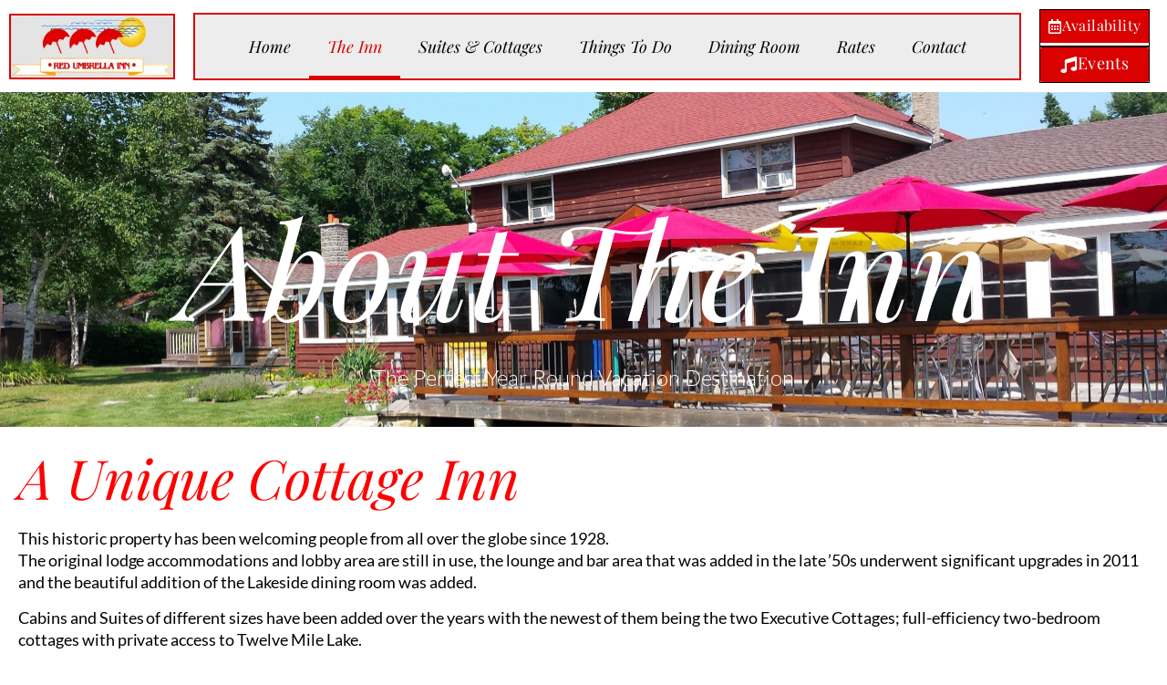

--- FILE ---
content_type: text/html; charset=UTF-8
request_url: https://redumbrellainn.com/the-resort/
body_size: 103702
content:
<!doctype html>
<html lang="en-US">
<head>
	<meta charset="UTF-8">
	<meta name="viewport" content="width=device-width, initial-scale=1">
	<link rel="profile" href="https://gmpg.org/xfn/11">
	<title>The Inn &#8211; Red Umbrella Inn</title>
<meta name='robots' content='max-image-preview:large' />

            <script data-no-defer="1" data-ezscrex="false" data-cfasync="false" data-pagespeed-no-defer data-cookieconsent="ignore">
                var ctPublicFunctions = {"_ajax_nonce":"201bff0a7d","_rest_nonce":"234eb05b54","_ajax_url":"\/wp-admin\/admin-ajax.php","_rest_url":"https:\/\/redumbrellainn.com\/wp-json\/","data__cookies_type":"none","data__ajax_type":"rest","data__bot_detector_enabled":0,"data__frontend_data_log_enabled":1,"cookiePrefix":"","wprocket_detected":false,"host_url":"redumbrellainn.com","text__ee_click_to_select":"Click to select the whole data","text__ee_original_email":"The complete one is","text__ee_got_it":"Got it","text__ee_blocked":"Blocked","text__ee_cannot_connect":"Cannot connect","text__ee_cannot_decode":"Can not decode email. Unknown reason","text__ee_email_decoder":"CleanTalk email decoder","text__ee_wait_for_decoding":"The magic is on the way!","text__ee_decoding_process":"Please wait a few seconds while we decode the contact data."}
            </script>
        
            <script data-no-defer="1" data-ezscrex="false" data-cfasync="false" data-pagespeed-no-defer data-cookieconsent="ignore">
                var ctPublic = {"_ajax_nonce":"201bff0a7d","settings__forms__check_internal":0,"settings__forms__check_external":0,"settings__forms__force_protection":0,"settings__forms__search_test":1,"settings__forms__wc_add_to_cart":0,"settings__data__bot_detector_enabled":0,"settings__sfw__anti_crawler":0,"blog_home":"https:\/\/redumbrellainn.com\/","pixel__setting":"0","pixel__enabled":false,"pixel__url":null,"data__email_check_before_post":1,"data__email_check_exist_post":0,"data__cookies_type":"none","data__key_is_ok":true,"data__visible_fields_required":true,"wl_brandname":"Anti-Spam by CleanTalk","wl_brandname_short":"CleanTalk","ct_checkjs_key":"0692eb87b55b1670cba95e9f83b04d7f2adae77e90d7ee63d5d89face69c3468","emailEncoderPassKey":"d61ac217fcd9263229ace955d6db0815","bot_detector_forms_excluded":"W10=","advancedCacheExists":false,"varnishCacheExists":false,"wc_ajax_add_to_cart":false}
            </script>
        <link rel='dns-prefetch' href='//cdn.jsdelivr.net' />
<link rel="alternate" type="application/rss+xml" title="Red Umbrella Inn &raquo; Feed" href="https://redumbrellainn.com/feed/" />
<link rel="alternate" type="application/rss+xml" title="Red Umbrella Inn &raquo; Comments Feed" href="https://redumbrellainn.com/comments/feed/" />
<link rel="alternate" title="oEmbed (JSON)" type="application/json+oembed" href="https://redumbrellainn.com/wp-json/oembed/1.0/embed?url=https%3A%2F%2Fredumbrellainn.com%2Fthe-resort%2F" />
<link rel="alternate" title="oEmbed (XML)" type="text/xml+oembed" href="https://redumbrellainn.com/wp-json/oembed/1.0/embed?url=https%3A%2F%2Fredumbrellainn.com%2Fthe-resort%2F&#038;format=xml" />
		<style>
			.lazyload,
			.lazyloading {
				max-width: 100%;
			}
		</style>
		<style id='wp-img-auto-sizes-contain-inline-css'>
img:is([sizes=auto i],[sizes^="auto," i]){contain-intrinsic-size:3000px 1500px}
/*# sourceURL=wp-img-auto-sizes-contain-inline-css */
</style>

<link rel='stylesheet' id='bae-main-css' href='https://redumbrellainn.com/wp-content/plugins/document-embedder-addons-for-elementor/admin/assets/css/main.css?ver=6.9' media='all' />
<style id='wp-emoji-styles-inline-css'>

	img.wp-smiley, img.emoji {
		display: inline !important;
		border: none !important;
		box-shadow: none !important;
		height: 1em !important;
		width: 1em !important;
		margin: 0 0.07em !important;
		vertical-align: -0.1em !important;
		background: none !important;
		padding: 0 !important;
	}
/*# sourceURL=wp-emoji-styles-inline-css */
</style>
<link rel='stylesheet' id='gutenberg-pdfjs-style-css' href='https://redumbrellainn.com/wp-content/plugins/pdfjs-viewer-shortcode/inc/../blocks/build/style-index.css?ver=1765410547' media='all' />
<style id='global-styles-inline-css'>
:root{--wp--preset--aspect-ratio--square: 1;--wp--preset--aspect-ratio--4-3: 4/3;--wp--preset--aspect-ratio--3-4: 3/4;--wp--preset--aspect-ratio--3-2: 3/2;--wp--preset--aspect-ratio--2-3: 2/3;--wp--preset--aspect-ratio--16-9: 16/9;--wp--preset--aspect-ratio--9-16: 9/16;--wp--preset--color--black: #000000;--wp--preset--color--cyan-bluish-gray: #abb8c3;--wp--preset--color--white: #ffffff;--wp--preset--color--pale-pink: #f78da7;--wp--preset--color--vivid-red: #cf2e2e;--wp--preset--color--luminous-vivid-orange: #ff6900;--wp--preset--color--luminous-vivid-amber: #fcb900;--wp--preset--color--light-green-cyan: #7bdcb5;--wp--preset--color--vivid-green-cyan: #00d084;--wp--preset--color--pale-cyan-blue: #8ed1fc;--wp--preset--color--vivid-cyan-blue: #0693e3;--wp--preset--color--vivid-purple: #9b51e0;--wp--preset--gradient--vivid-cyan-blue-to-vivid-purple: linear-gradient(135deg,rgb(6,147,227) 0%,rgb(155,81,224) 100%);--wp--preset--gradient--light-green-cyan-to-vivid-green-cyan: linear-gradient(135deg,rgb(122,220,180) 0%,rgb(0,208,130) 100%);--wp--preset--gradient--luminous-vivid-amber-to-luminous-vivid-orange: linear-gradient(135deg,rgb(252,185,0) 0%,rgb(255,105,0) 100%);--wp--preset--gradient--luminous-vivid-orange-to-vivid-red: linear-gradient(135deg,rgb(255,105,0) 0%,rgb(207,46,46) 100%);--wp--preset--gradient--very-light-gray-to-cyan-bluish-gray: linear-gradient(135deg,rgb(238,238,238) 0%,rgb(169,184,195) 100%);--wp--preset--gradient--cool-to-warm-spectrum: linear-gradient(135deg,rgb(74,234,220) 0%,rgb(151,120,209) 20%,rgb(207,42,186) 40%,rgb(238,44,130) 60%,rgb(251,105,98) 80%,rgb(254,248,76) 100%);--wp--preset--gradient--blush-light-purple: linear-gradient(135deg,rgb(255,206,236) 0%,rgb(152,150,240) 100%);--wp--preset--gradient--blush-bordeaux: linear-gradient(135deg,rgb(254,205,165) 0%,rgb(254,45,45) 50%,rgb(107,0,62) 100%);--wp--preset--gradient--luminous-dusk: linear-gradient(135deg,rgb(255,203,112) 0%,rgb(199,81,192) 50%,rgb(65,88,208) 100%);--wp--preset--gradient--pale-ocean: linear-gradient(135deg,rgb(255,245,203) 0%,rgb(182,227,212) 50%,rgb(51,167,181) 100%);--wp--preset--gradient--electric-grass: linear-gradient(135deg,rgb(202,248,128) 0%,rgb(113,206,126) 100%);--wp--preset--gradient--midnight: linear-gradient(135deg,rgb(2,3,129) 0%,rgb(40,116,252) 100%);--wp--preset--font-size--small: 13px;--wp--preset--font-size--medium: 20px;--wp--preset--font-size--large: 36px;--wp--preset--font-size--x-large: 42px;--wp--preset--spacing--20: 0.44rem;--wp--preset--spacing--30: 0.67rem;--wp--preset--spacing--40: 1rem;--wp--preset--spacing--50: 1.5rem;--wp--preset--spacing--60: 2.25rem;--wp--preset--spacing--70: 3.38rem;--wp--preset--spacing--80: 5.06rem;--wp--preset--shadow--natural: 6px 6px 9px rgba(0, 0, 0, 0.2);--wp--preset--shadow--deep: 12px 12px 50px rgba(0, 0, 0, 0.4);--wp--preset--shadow--sharp: 6px 6px 0px rgba(0, 0, 0, 0.2);--wp--preset--shadow--outlined: 6px 6px 0px -3px rgb(255, 255, 255), 6px 6px rgb(0, 0, 0);--wp--preset--shadow--crisp: 6px 6px 0px rgb(0, 0, 0);}:root { --wp--style--global--content-size: 800px;--wp--style--global--wide-size: 1200px; }:where(body) { margin: 0; }.wp-site-blocks > .alignleft { float: left; margin-right: 2em; }.wp-site-blocks > .alignright { float: right; margin-left: 2em; }.wp-site-blocks > .aligncenter { justify-content: center; margin-left: auto; margin-right: auto; }:where(.wp-site-blocks) > * { margin-block-start: 24px; margin-block-end: 0; }:where(.wp-site-blocks) > :first-child { margin-block-start: 0; }:where(.wp-site-blocks) > :last-child { margin-block-end: 0; }:root { --wp--style--block-gap: 24px; }:root :where(.is-layout-flow) > :first-child{margin-block-start: 0;}:root :where(.is-layout-flow) > :last-child{margin-block-end: 0;}:root :where(.is-layout-flow) > *{margin-block-start: 24px;margin-block-end: 0;}:root :where(.is-layout-constrained) > :first-child{margin-block-start: 0;}:root :where(.is-layout-constrained) > :last-child{margin-block-end: 0;}:root :where(.is-layout-constrained) > *{margin-block-start: 24px;margin-block-end: 0;}:root :where(.is-layout-flex){gap: 24px;}:root :where(.is-layout-grid){gap: 24px;}.is-layout-flow > .alignleft{float: left;margin-inline-start: 0;margin-inline-end: 2em;}.is-layout-flow > .alignright{float: right;margin-inline-start: 2em;margin-inline-end: 0;}.is-layout-flow > .aligncenter{margin-left: auto !important;margin-right: auto !important;}.is-layout-constrained > .alignleft{float: left;margin-inline-start: 0;margin-inline-end: 2em;}.is-layout-constrained > .alignright{float: right;margin-inline-start: 2em;margin-inline-end: 0;}.is-layout-constrained > .aligncenter{margin-left: auto !important;margin-right: auto !important;}.is-layout-constrained > :where(:not(.alignleft):not(.alignright):not(.alignfull)){max-width: var(--wp--style--global--content-size);margin-left: auto !important;margin-right: auto !important;}.is-layout-constrained > .alignwide{max-width: var(--wp--style--global--wide-size);}body .is-layout-flex{display: flex;}.is-layout-flex{flex-wrap: wrap;align-items: center;}.is-layout-flex > :is(*, div){margin: 0;}body .is-layout-grid{display: grid;}.is-layout-grid > :is(*, div){margin: 0;}body{padding-top: 0px;padding-right: 0px;padding-bottom: 0px;padding-left: 0px;}a:where(:not(.wp-element-button)){text-decoration: underline;}:root :where(.wp-element-button, .wp-block-button__link){background-color: #32373c;border-width: 0;color: #fff;font-family: inherit;font-size: inherit;font-style: inherit;font-weight: inherit;letter-spacing: inherit;line-height: inherit;padding-top: calc(0.667em + 2px);padding-right: calc(1.333em + 2px);padding-bottom: calc(0.667em + 2px);padding-left: calc(1.333em + 2px);text-decoration: none;text-transform: inherit;}.has-black-color{color: var(--wp--preset--color--black) !important;}.has-cyan-bluish-gray-color{color: var(--wp--preset--color--cyan-bluish-gray) !important;}.has-white-color{color: var(--wp--preset--color--white) !important;}.has-pale-pink-color{color: var(--wp--preset--color--pale-pink) !important;}.has-vivid-red-color{color: var(--wp--preset--color--vivid-red) !important;}.has-luminous-vivid-orange-color{color: var(--wp--preset--color--luminous-vivid-orange) !important;}.has-luminous-vivid-amber-color{color: var(--wp--preset--color--luminous-vivid-amber) !important;}.has-light-green-cyan-color{color: var(--wp--preset--color--light-green-cyan) !important;}.has-vivid-green-cyan-color{color: var(--wp--preset--color--vivid-green-cyan) !important;}.has-pale-cyan-blue-color{color: var(--wp--preset--color--pale-cyan-blue) !important;}.has-vivid-cyan-blue-color{color: var(--wp--preset--color--vivid-cyan-blue) !important;}.has-vivid-purple-color{color: var(--wp--preset--color--vivid-purple) !important;}.has-black-background-color{background-color: var(--wp--preset--color--black) !important;}.has-cyan-bluish-gray-background-color{background-color: var(--wp--preset--color--cyan-bluish-gray) !important;}.has-white-background-color{background-color: var(--wp--preset--color--white) !important;}.has-pale-pink-background-color{background-color: var(--wp--preset--color--pale-pink) !important;}.has-vivid-red-background-color{background-color: var(--wp--preset--color--vivid-red) !important;}.has-luminous-vivid-orange-background-color{background-color: var(--wp--preset--color--luminous-vivid-orange) !important;}.has-luminous-vivid-amber-background-color{background-color: var(--wp--preset--color--luminous-vivid-amber) !important;}.has-light-green-cyan-background-color{background-color: var(--wp--preset--color--light-green-cyan) !important;}.has-vivid-green-cyan-background-color{background-color: var(--wp--preset--color--vivid-green-cyan) !important;}.has-pale-cyan-blue-background-color{background-color: var(--wp--preset--color--pale-cyan-blue) !important;}.has-vivid-cyan-blue-background-color{background-color: var(--wp--preset--color--vivid-cyan-blue) !important;}.has-vivid-purple-background-color{background-color: var(--wp--preset--color--vivid-purple) !important;}.has-black-border-color{border-color: var(--wp--preset--color--black) !important;}.has-cyan-bluish-gray-border-color{border-color: var(--wp--preset--color--cyan-bluish-gray) !important;}.has-white-border-color{border-color: var(--wp--preset--color--white) !important;}.has-pale-pink-border-color{border-color: var(--wp--preset--color--pale-pink) !important;}.has-vivid-red-border-color{border-color: var(--wp--preset--color--vivid-red) !important;}.has-luminous-vivid-orange-border-color{border-color: var(--wp--preset--color--luminous-vivid-orange) !important;}.has-luminous-vivid-amber-border-color{border-color: var(--wp--preset--color--luminous-vivid-amber) !important;}.has-light-green-cyan-border-color{border-color: var(--wp--preset--color--light-green-cyan) !important;}.has-vivid-green-cyan-border-color{border-color: var(--wp--preset--color--vivid-green-cyan) !important;}.has-pale-cyan-blue-border-color{border-color: var(--wp--preset--color--pale-cyan-blue) !important;}.has-vivid-cyan-blue-border-color{border-color: var(--wp--preset--color--vivid-cyan-blue) !important;}.has-vivid-purple-border-color{border-color: var(--wp--preset--color--vivid-purple) !important;}.has-vivid-cyan-blue-to-vivid-purple-gradient-background{background: var(--wp--preset--gradient--vivid-cyan-blue-to-vivid-purple) !important;}.has-light-green-cyan-to-vivid-green-cyan-gradient-background{background: var(--wp--preset--gradient--light-green-cyan-to-vivid-green-cyan) !important;}.has-luminous-vivid-amber-to-luminous-vivid-orange-gradient-background{background: var(--wp--preset--gradient--luminous-vivid-amber-to-luminous-vivid-orange) !important;}.has-luminous-vivid-orange-to-vivid-red-gradient-background{background: var(--wp--preset--gradient--luminous-vivid-orange-to-vivid-red) !important;}.has-very-light-gray-to-cyan-bluish-gray-gradient-background{background: var(--wp--preset--gradient--very-light-gray-to-cyan-bluish-gray) !important;}.has-cool-to-warm-spectrum-gradient-background{background: var(--wp--preset--gradient--cool-to-warm-spectrum) !important;}.has-blush-light-purple-gradient-background{background: var(--wp--preset--gradient--blush-light-purple) !important;}.has-blush-bordeaux-gradient-background{background: var(--wp--preset--gradient--blush-bordeaux) !important;}.has-luminous-dusk-gradient-background{background: var(--wp--preset--gradient--luminous-dusk) !important;}.has-pale-ocean-gradient-background{background: var(--wp--preset--gradient--pale-ocean) !important;}.has-electric-grass-gradient-background{background: var(--wp--preset--gradient--electric-grass) !important;}.has-midnight-gradient-background{background: var(--wp--preset--gradient--midnight) !important;}.has-small-font-size{font-size: var(--wp--preset--font-size--small) !important;}.has-medium-font-size{font-size: var(--wp--preset--font-size--medium) !important;}.has-large-font-size{font-size: var(--wp--preset--font-size--large) !important;}.has-x-large-font-size{font-size: var(--wp--preset--font-size--x-large) !important;}
:root :where(.wp-block-pullquote){font-size: 1.5em;line-height: 1.6;}
/*# sourceURL=global-styles-inline-css */
</style>
<link rel='stylesheet' id='cleantalk-public-css-css' href='https://redumbrellainn.com/wp-content/plugins/cleantalk-spam-protect/css/cleantalk-public.min.css?ver=6.70.1_1766144946' media='all' />
<link rel='stylesheet' id='cleantalk-email-decoder-css-css' href='https://redumbrellainn.com/wp-content/plugins/cleantalk-spam-protect/css/cleantalk-email-decoder.min.css?ver=6.70.1_1766144946' media='all' />
<link rel='stylesheet' id='wp-review-slider-pro-public_combine-css' href='https://redumbrellainn.com/wp-content/plugins/wp-google-places-review-slider/public/css/wprev-public_combine.css?ver=17.7' media='all' />
<link rel='stylesheet' id='dearflip-css-css' href='https://cdn.jsdelivr.net/npm/@dearhive/dearflip-jquery-flipbook@1.7.3/dflip/css/dflip.min.css?ver=1.7.3' media='all' />
<link rel='stylesheet' id='eae-css-css' href='https://redumbrellainn.com/wp-content/plugins/addon-elements-for-elementor-page-builder/assets/css/eae.min.css?ver=1.14.4' media='all' />
<link rel='stylesheet' id='eae-peel-css-css' href='https://redumbrellainn.com/wp-content/plugins/addon-elements-for-elementor-page-builder/assets/lib/peel/peel.css?ver=1.14.4' media='all' />
<link rel='stylesheet' id='hello-elementor-css' href='https://redumbrellainn.com/wp-content/themes/hello-elementor/assets/css/reset.css?ver=3.4.4' media='all' />
<link rel='stylesheet' id='hello-elementor-theme-style-css' href='https://redumbrellainn.com/wp-content/themes/hello-elementor/assets/css/theme.css?ver=3.4.4' media='all' />
<link rel='stylesheet' id='hello-elementor-header-footer-css' href='https://redumbrellainn.com/wp-content/themes/hello-elementor/assets/css/header-footer.css?ver=3.4.4' media='all' />
<link rel='stylesheet' id='elementor-frontend-css' href='https://redumbrellainn.com/wp-content/plugins/elementor/assets/css/frontend.min.css?ver=3.33.6' media='all' />
<link rel='stylesheet' id='elementor-post-7-css' href='https://redumbrellainn.com/wp-content/uploads/elementor/css/post-7.css?ver=1768866555' media='all' />
<link rel='stylesheet' id='widget-image-css' href='https://redumbrellainn.com/wp-content/plugins/elementor/assets/css/widget-image.min.css?ver=3.33.6' media='all' />
<link rel='stylesheet' id='widget-nav-menu-css' href='https://redumbrellainn.com/wp-content/plugins/elementor-pro/assets/css/widget-nav-menu.min.css?ver=3.33.2' media='all' />
<link rel='stylesheet' id='e-sticky-css' href='https://redumbrellainn.com/wp-content/plugins/elementor-pro/assets/css/modules/sticky.min.css?ver=3.33.2' media='all' />
<link rel='stylesheet' id='widget-icon-list-css' href='https://redumbrellainn.com/wp-content/plugins/elementor/assets/css/widget-icon-list.min.css?ver=3.33.6' media='all' />
<link rel='stylesheet' id='widget-social-icons-css' href='https://redumbrellainn.com/wp-content/plugins/elementor/assets/css/widget-social-icons.min.css?ver=3.33.6' media='all' />
<link rel='stylesheet' id='e-apple-webkit-css' href='https://redumbrellainn.com/wp-content/plugins/elementor/assets/css/conditionals/apple-webkit.min.css?ver=3.33.6' media='all' />
<link rel='stylesheet' id='elementor-icons-css' href='https://redumbrellainn.com/wp-content/plugins/elementor/assets/lib/eicons/css/elementor-icons.min.css?ver=5.44.0' media='all' />
<link rel='stylesheet' id='widget-heading-css' href='https://redumbrellainn.com/wp-content/plugins/elementor/assets/css/widget-heading.min.css?ver=3.33.6' media='all' />
<link rel='stylesheet' id='e-motion-fx-css' href='https://redumbrellainn.com/wp-content/plugins/elementor-pro/assets/css/modules/motion-fx.min.css?ver=3.33.2' media='all' />
<link rel='stylesheet' id='widget-divider-css' href='https://redumbrellainn.com/wp-content/plugins/elementor/assets/css/widget-divider.min.css?ver=3.33.6' media='all' />
<link rel='stylesheet' id='elementor-post-98-css' href='https://redumbrellainn.com/wp-content/uploads/elementor/css/post-98.css?ver=1768905652' media='all' />
<link rel='stylesheet' id='elementor-post-27-css' href='https://redumbrellainn.com/wp-content/uploads/elementor/css/post-27.css?ver=1768866555' media='all' />
<link rel='stylesheet' id='elementor-post-22-css' href='https://redumbrellainn.com/wp-content/uploads/elementor/css/post-22.css?ver=1768866555' media='all' />
<link rel='stylesheet' id='elementor-gf-local-playfairdisplay-css' href='https://redumbrellainn.com/wp-content/uploads/elementor/google-fonts/css/playfairdisplay.css?ver=1754662341' media='all' />
<link rel='stylesheet' id='elementor-gf-local-lato-css' href='https://redumbrellainn.com/wp-content/uploads/elementor/google-fonts/css/lato.css?ver=1754662347' media='all' />
<link rel='stylesheet' id='elementor-icons-shared-0-css' href='https://redumbrellainn.com/wp-content/plugins/elementor/assets/lib/font-awesome/css/fontawesome.min.css?ver=5.15.3' media='all' />
<link rel='stylesheet' id='elementor-icons-fa-solid-css' href='https://redumbrellainn.com/wp-content/plugins/elementor/assets/lib/font-awesome/css/solid.min.css?ver=5.15.3' media='all' />
<link rel='stylesheet' id='elementor-icons-fa-regular-css' href='https://redumbrellainn.com/wp-content/plugins/elementor/assets/lib/font-awesome/css/regular.min.css?ver=5.15.3' media='all' />
<link rel='stylesheet' id='elementor-icons-fa-brands-css' href='https://redumbrellainn.com/wp-content/plugins/elementor/assets/lib/font-awesome/css/brands.min.css?ver=5.15.3' media='all' />
<script src="https://redumbrellainn.com/wp-content/plugins/cleantalk-spam-protect/js/apbct-public-bundle_gathering.min.js?ver=6.70.1_1766144947" id="apbct-public-bundle_gathering.min-js-js"></script>
<script src="https://redumbrellainn.com/wp-includes/js/jquery/jquery.min.js?ver=3.7.1" id="jquery-core-js"></script>
<script src="https://redumbrellainn.com/wp-includes/js/jquery/jquery-migrate.min.js?ver=3.4.1" id="jquery-migrate-js"></script>
<script src="https://redumbrellainn.com/wp-content/plugins/addon-elements-for-elementor-page-builder/assets/js/iconHelper.js?ver=1.0" id="eae-iconHelper-js"></script>
<link rel="https://api.w.org/" href="https://redumbrellainn.com/wp-json/" /><link rel="alternate" title="JSON" type="application/json" href="https://redumbrellainn.com/wp-json/wp/v2/pages/98" /><link rel="EditURI" type="application/rsd+xml" title="RSD" href="https://redumbrellainn.com/xmlrpc.php?rsd" />
<meta name="generator" content="WordPress 6.9" />
<link rel="canonical" href="https://redumbrellainn.com/the-resort/" />
<link rel='shortlink' href='https://redumbrellainn.com/?p=98' />
		<script>
			document.documentElement.className = document.documentElement.className.replace('no-js', 'js');
		</script>
				<style>
			.no-js img.lazyload {
				display: none;
			}

			figure.wp-block-image img.lazyloading {
				min-width: 150px;
			}

			.lazyload,
			.lazyloading {
				--smush-placeholder-width: 100px;
				--smush-placeholder-aspect-ratio: 1/1;
				width: var(--smush-image-width, var(--smush-placeholder-width)) !important;
				aspect-ratio: var(--smush-image-aspect-ratio, var(--smush-placeholder-aspect-ratio)) !important;
			}

						.lazyload, .lazyloading {
				opacity: 0;
			}

			.lazyloaded {
				opacity: 1;
				transition: opacity 400ms;
				transition-delay: 0ms;
			}

					</style>
		<meta name="generator" content="Elementor 3.33.6; features: additional_custom_breakpoints; settings: css_print_method-external, google_font-enabled, font_display-swap">
			<style>
				.e-con.e-parent:nth-of-type(n+4):not(.e-lazyloaded):not(.e-no-lazyload),
				.e-con.e-parent:nth-of-type(n+4):not(.e-lazyloaded):not(.e-no-lazyload) * {
					background-image: none !important;
				}
				@media screen and (max-height: 1024px) {
					.e-con.e-parent:nth-of-type(n+3):not(.e-lazyloaded):not(.e-no-lazyload),
					.e-con.e-parent:nth-of-type(n+3):not(.e-lazyloaded):not(.e-no-lazyload) * {
						background-image: none !important;
					}
				}
				@media screen and (max-height: 640px) {
					.e-con.e-parent:nth-of-type(n+2):not(.e-lazyloaded):not(.e-no-lazyload),
					.e-con.e-parent:nth-of-type(n+2):not(.e-lazyloaded):not(.e-no-lazyload) * {
						background-image: none !important;
					}
				}
			</style>
			</head>
<body class="wp-singular page-template page-template-elementor_header_footer page page-id-98 wp-custom-logo wp-embed-responsive wp-theme-hello-elementor hello-elementor-default elementor-default elementor-template-full-width elementor-kit-7 elementor-page elementor-page-98">


<a class="skip-link screen-reader-text" href="#content">Skip to content</a>

		<header data-elementor-type="header" data-elementor-id="27" class="elementor elementor-27 elementor-location-header" data-elementor-post-type="elementor_library">
					<section class="elementor-section elementor-top-section elementor-element elementor-element-eef0582 elementor-hidden-mobile elementor-section-content-top elementor-section-boxed elementor-section-height-default elementor-section-height-default" data-id="eef0582" data-element_type="section" data-settings="{&quot;sticky&quot;:&quot;top&quot;,&quot;sticky_on&quot;:[&quot;desktop&quot;,&quot;tablet&quot;,&quot;mobile&quot;],&quot;sticky_offset&quot;:0,&quot;sticky_effects_offset&quot;:0,&quot;sticky_anchor_link_offset&quot;:0}">
							<div class="elementor-background-overlay"></div>
							<div class="elementor-container elementor-column-gap-default">
					<div class="elementor-column elementor-col-33 elementor-top-column elementor-element elementor-element-787084f" data-id="787084f" data-element_type="column">
			<div class="elementor-widget-wrap elementor-element-populated">
						<div class="elementor-element elementor-element-5efce3f elementor-widget__width-initial elementor-widget-tablet__width-initial elementor-widget elementor-widget-theme-site-logo elementor-widget-image" data-id="5efce3f" data-element_type="widget" data-widget_type="theme-site-logo.default">
				<div class="elementor-widget-container">
											<a href="https://redumbrellainn.com">
			<img width="279" height="100" data-src="https://redumbrellainn.com/wp-content/uploads/2023/04/rulogo.jpg" class="attachment-medium size-medium wp-image-183 lazyload" alt="" src="[data-uri]" style="--smush-placeholder-width: 279px; --smush-placeholder-aspect-ratio: 279/100;" />				</a>
											</div>
				</div>
					</div>
		</div>
				<div class="elementor-column elementor-col-33 elementor-top-column elementor-element elementor-element-8fc24ed" data-id="8fc24ed" data-element_type="column">
			<div class="elementor-widget-wrap elementor-element-populated">
						<div class="elementor-element elementor-element-7d0136e elementor-nav-menu__align-center elementor-widget-tablet__width-initial elementor-nav-menu--dropdown-tablet elementor-nav-menu__text-align-aside elementor-nav-menu--toggle elementor-nav-menu--burger elementor-widget elementor-widget-nav-menu" data-id="7d0136e" data-element_type="widget" data-settings="{&quot;layout&quot;:&quot;horizontal&quot;,&quot;submenu_icon&quot;:{&quot;value&quot;:&quot;&lt;i class=\&quot;fas fa-caret-down\&quot; aria-hidden=\&quot;true\&quot;&gt;&lt;\/i&gt;&quot;,&quot;library&quot;:&quot;fa-solid&quot;},&quot;toggle&quot;:&quot;burger&quot;}" data-widget_type="nav-menu.default">
				<div class="elementor-widget-container">
								<nav aria-label="Menu" class="elementor-nav-menu--main elementor-nav-menu__container elementor-nav-menu--layout-horizontal e--pointer-underline e--animation-fade">
				<ul id="menu-1-7d0136e" class="elementor-nav-menu"><li class="menu-item menu-item-type-post_type menu-item-object-page menu-item-home menu-item-155"><a href="https://redumbrellainn.com/" class="elementor-item">Home</a></li>
<li class="menu-item menu-item-type-post_type menu-item-object-page current-menu-item page_item page-item-98 current_page_item current-menu-ancestor current-menu-parent current_page_parent current_page_ancestor menu-item-has-children menu-item-159"><a href="https://redumbrellainn.com/the-resort/" aria-current="page" class="elementor-item elementor-item-active">The Inn</a>
<ul class="sub-menu elementor-nav-menu--dropdown">
	<li class="menu-item menu-item-type-post_type menu-item-object-page current-menu-item page_item page-item-98 current_page_item menu-item-6061"><a href="https://redumbrellainn.com/the-resort/" aria-current="page" class="elementor-sub-item elementor-item-active">The Inn</a></li>
	<li class="menu-item menu-item-type-custom menu-item-object-custom menu-item-5628"><a href="https://redumbrellainn.com/weddings" class="elementor-sub-item">Weddings</a></li>
	<li class="menu-item menu-item-type-post_type menu-item-object-page menu-item-6051"><a href="https://redumbrellainn.com/gallery/" class="elementor-sub-item">Photo Gallery</a></li>
</ul>
</li>
<li class="menu-item menu-item-type-post_type menu-item-object-page menu-item-has-children menu-item-161"><a href="https://redumbrellainn.com/accommodation/" class="elementor-item">Suites &#038; Cottages</a>
<ul class="sub-menu elementor-nav-menu--dropdown">
	<li class="menu-item menu-item-type-post_type menu-item-object-page menu-item-1736"><a href="https://redumbrellainn.com/executive-lakeside-cottage/" class="elementor-sub-item">Executive Lakeside Cottages</a></li>
	<li class="menu-item menu-item-type-post_type menu-item-object-page menu-item-1243"><a href="https://redumbrellainn.com/lakeside-cottages/" class="elementor-sub-item">Lakeside Cottage</a></li>
	<li class="menu-item menu-item-type-post_type menu-item-object-page menu-item-1026"><a href="https://redumbrellainn.com/full-efficiency-cottages/" class="elementor-sub-item">Full Efficiency Cottages</a></li>
	<li class="menu-item menu-item-type-post_type menu-item-object-page menu-item-3821"><a href="https://redumbrellainn.com/house-cottage/" class="elementor-sub-item">House Cottage</a></li>
	<li class="menu-item menu-item-type-post_type menu-item-object-page menu-item-2363"><a href="https://redumbrellainn.com/the-main-lodge/" class="elementor-sub-item">Main Lodge Rooms</a></li>
	<li class="menu-item menu-item-type-post_type menu-item-object-page menu-item-1242"><a href="https://redumbrellainn.com/lake-view-rooms/" class="elementor-sub-item">Lakeview Rooms</a></li>
	<li class="menu-item menu-item-type-post_type menu-item-object-page menu-item-1207"><a href="https://redumbrellainn.com/rustic-cabins/" class="elementor-sub-item">Rustic Cabins</a></li>
</ul>
</li>
<li class="menu-item menu-item-type-custom menu-item-object-custom menu-item-has-children menu-item-703"><a href="/four-season-fun" class="elementor-item">Things To Do</a>
<ul class="sub-menu elementor-nav-menu--dropdown">
	<li class="menu-item menu-item-type-custom menu-item-object-custom menu-item-6543"><a href="/four-season-fun" class="elementor-sub-item">Things To Do</a></li>
	<li class="menu-item menu-item-type-post_type menu-item-object-page menu-item-160"><a href="https://redumbrellainn.com/local-attractions/" class="elementor-sub-item">Local Attractions</a></li>
</ul>
</li>
<li class="menu-item menu-item-type-post_type menu-item-object-page menu-item-157"><a href="https://redumbrellainn.com/restaurant-bar/" class="elementor-item">Dining Room</a></li>
<li class="menu-item menu-item-type-custom menu-item-object-custom menu-item-7498"><a href="https://redumbrellainn.com/rates/" class="elementor-item">Rates</a></li>
<li class="menu-item menu-item-type-post_type menu-item-object-page menu-item-has-children menu-item-156"><a href="https://redumbrellainn.com/contact/" class="elementor-item">Contact</a>
<ul class="sub-menu elementor-nav-menu--dropdown">
	<li class="menu-item menu-item-type-post_type menu-item-object-page menu-item-6544"><a href="https://redumbrellainn.com/contact/" class="elementor-sub-item">Contact</a></li>
	<li class="menu-item menu-item-type-post_type menu-item-object-page menu-item-4297"><a href="https://redumbrellainn.com/employment/" class="elementor-sub-item">Careers</a></li>
</ul>
</li>
</ul>			</nav>
					<div class="elementor-menu-toggle" role="button" tabindex="0" aria-label="Menu Toggle" aria-expanded="false">
			<i aria-hidden="true" role="presentation" class="elementor-menu-toggle__icon--open eicon-menu-bar"></i><i aria-hidden="true" role="presentation" class="elementor-menu-toggle__icon--close eicon-close"></i>		</div>
					<nav class="elementor-nav-menu--dropdown elementor-nav-menu__container" aria-hidden="true">
				<ul id="menu-2-7d0136e" class="elementor-nav-menu"><li class="menu-item menu-item-type-post_type menu-item-object-page menu-item-home menu-item-155"><a href="https://redumbrellainn.com/" class="elementor-item" tabindex="-1">Home</a></li>
<li class="menu-item menu-item-type-post_type menu-item-object-page current-menu-item page_item page-item-98 current_page_item current-menu-ancestor current-menu-parent current_page_parent current_page_ancestor menu-item-has-children menu-item-159"><a href="https://redumbrellainn.com/the-resort/" aria-current="page" class="elementor-item elementor-item-active" tabindex="-1">The Inn</a>
<ul class="sub-menu elementor-nav-menu--dropdown">
	<li class="menu-item menu-item-type-post_type menu-item-object-page current-menu-item page_item page-item-98 current_page_item menu-item-6061"><a href="https://redumbrellainn.com/the-resort/" aria-current="page" class="elementor-sub-item elementor-item-active" tabindex="-1">The Inn</a></li>
	<li class="menu-item menu-item-type-custom menu-item-object-custom menu-item-5628"><a href="https://redumbrellainn.com/weddings" class="elementor-sub-item" tabindex="-1">Weddings</a></li>
	<li class="menu-item menu-item-type-post_type menu-item-object-page menu-item-6051"><a href="https://redumbrellainn.com/gallery/" class="elementor-sub-item" tabindex="-1">Photo Gallery</a></li>
</ul>
</li>
<li class="menu-item menu-item-type-post_type menu-item-object-page menu-item-has-children menu-item-161"><a href="https://redumbrellainn.com/accommodation/" class="elementor-item" tabindex="-1">Suites &#038; Cottages</a>
<ul class="sub-menu elementor-nav-menu--dropdown">
	<li class="menu-item menu-item-type-post_type menu-item-object-page menu-item-1736"><a href="https://redumbrellainn.com/executive-lakeside-cottage/" class="elementor-sub-item" tabindex="-1">Executive Lakeside Cottages</a></li>
	<li class="menu-item menu-item-type-post_type menu-item-object-page menu-item-1243"><a href="https://redumbrellainn.com/lakeside-cottages/" class="elementor-sub-item" tabindex="-1">Lakeside Cottage</a></li>
	<li class="menu-item menu-item-type-post_type menu-item-object-page menu-item-1026"><a href="https://redumbrellainn.com/full-efficiency-cottages/" class="elementor-sub-item" tabindex="-1">Full Efficiency Cottages</a></li>
	<li class="menu-item menu-item-type-post_type menu-item-object-page menu-item-3821"><a href="https://redumbrellainn.com/house-cottage/" class="elementor-sub-item" tabindex="-1">House Cottage</a></li>
	<li class="menu-item menu-item-type-post_type menu-item-object-page menu-item-2363"><a href="https://redumbrellainn.com/the-main-lodge/" class="elementor-sub-item" tabindex="-1">Main Lodge Rooms</a></li>
	<li class="menu-item menu-item-type-post_type menu-item-object-page menu-item-1242"><a href="https://redumbrellainn.com/lake-view-rooms/" class="elementor-sub-item" tabindex="-1">Lakeview Rooms</a></li>
	<li class="menu-item menu-item-type-post_type menu-item-object-page menu-item-1207"><a href="https://redumbrellainn.com/rustic-cabins/" class="elementor-sub-item" tabindex="-1">Rustic Cabins</a></li>
</ul>
</li>
<li class="menu-item menu-item-type-custom menu-item-object-custom menu-item-has-children menu-item-703"><a href="/four-season-fun" class="elementor-item" tabindex="-1">Things To Do</a>
<ul class="sub-menu elementor-nav-menu--dropdown">
	<li class="menu-item menu-item-type-custom menu-item-object-custom menu-item-6543"><a href="/four-season-fun" class="elementor-sub-item" tabindex="-1">Things To Do</a></li>
	<li class="menu-item menu-item-type-post_type menu-item-object-page menu-item-160"><a href="https://redumbrellainn.com/local-attractions/" class="elementor-sub-item" tabindex="-1">Local Attractions</a></li>
</ul>
</li>
<li class="menu-item menu-item-type-post_type menu-item-object-page menu-item-157"><a href="https://redumbrellainn.com/restaurant-bar/" class="elementor-item" tabindex="-1">Dining Room</a></li>
<li class="menu-item menu-item-type-custom menu-item-object-custom menu-item-7498"><a href="https://redumbrellainn.com/rates/" class="elementor-item" tabindex="-1">Rates</a></li>
<li class="menu-item menu-item-type-post_type menu-item-object-page menu-item-has-children menu-item-156"><a href="https://redumbrellainn.com/contact/" class="elementor-item" tabindex="-1">Contact</a>
<ul class="sub-menu elementor-nav-menu--dropdown">
	<li class="menu-item menu-item-type-post_type menu-item-object-page menu-item-6544"><a href="https://redumbrellainn.com/contact/" class="elementor-sub-item" tabindex="-1">Contact</a></li>
	<li class="menu-item menu-item-type-post_type menu-item-object-page menu-item-4297"><a href="https://redumbrellainn.com/employment/" class="elementor-sub-item" tabindex="-1">Careers</a></li>
</ul>
</li>
</ul>			</nav>
						</div>
				</div>
					</div>
		</div>
				<div class="elementor-column elementor-col-33 elementor-top-column elementor-element elementor-element-dc02935 elementor-hidden-mobile" data-id="dc02935" data-element_type="column">
			<div class="elementor-widget-wrap elementor-element-populated">
						<div class="elementor-element elementor-element-b6b4da6 elementor-align-justify elementor-hidden-mobile elementor-hidden-tablet elementor-widget elementor-widget-button" data-id="b6b4da6" data-element_type="widget" data-widget_type="button.default">
				<div class="elementor-widget-container">
									<div class="elementor-button-wrapper">
					<a class="elementor-button elementor-button-link elementor-size-xs" href="https://reservation.asiwebres.com/v4/RoomAvailability.aspx?id=98696ccac77d482bb13f856a34e804d0" target="_blank">
						<span class="elementor-button-content-wrapper">
						<span class="elementor-button-icon">
				<i aria-hidden="true" class="far fa-calendar-alt"></i>			</span>
									<span class="elementor-button-text">Availability</span>
					</span>
					</a>
				</div>
								</div>
				</div>
				<div class="elementor-element elementor-element-7c3bf0c elementor-align-justify elementor-hidden-mobile elementor-widget-tablet__width-initial elementor-widget elementor-widget-button" data-id="7c3bf0c" data-element_type="widget" data-widget_type="button.default">
				<div class="elementor-widget-container">
									<div class="elementor-button-wrapper">
					<a class="elementor-button elementor-button-link elementor-size-xs" href="https://redumbrellainn.com/events">
						<span class="elementor-button-content-wrapper">
						<span class="elementor-button-icon">
				<i aria-hidden="true" class="fas fa-music"></i>			</span>
									<span class="elementor-button-text">Events</span>
					</span>
					</a>
				</div>
								</div>
				</div>
					</div>
		</div>
					</div>
		</section>
				<section class="elementor-section elementor-top-section elementor-element elementor-element-2268da4 elementor-hidden-desktop elementor-section-full_width elementor-section-height-min-height elementor-section-items-top elementor-hidden-tablet elementor-section-height-default" data-id="2268da4" data-element_type="section">
						<div class="elementor-container elementor-column-gap-default">
					<div class="elementor-column elementor-col-100 elementor-top-column elementor-element elementor-element-0d6e16e" data-id="0d6e16e" data-element_type="column">
			<div class="elementor-widget-wrap elementor-element-populated">
						<div class="elementor-element elementor-element-7868248 elementor-widget__width-initial elementor-widget-mobile__width-initial elementor-hidden-tablet elementor-widget elementor-widget-image" data-id="7868248" data-element_type="widget" data-widget_type="image.default">
				<div class="elementor-widget-container">
															<img width="279" height="100" data-src="https://redumbrellainn.com/wp-content/uploads/2023/04/rulogo.jpg" class="attachment-large size-large wp-image-183 lazyload" alt="" src="[data-uri]" style="--smush-placeholder-width: 279px; --smush-placeholder-aspect-ratio: 279/100;" />															</div>
				</div>
					</div>
		</div>
					</div>
		</section>
				<section class="elementor-section elementor-top-section elementor-element elementor-element-88887f5 elementor-hidden-desktop elementor-section-full_width elementor-reverse-mobile elementor-section-height-default elementor-section-height-default" data-id="88887f5" data-element_type="section">
						<div class="elementor-container elementor-column-gap-extended">
					<div class="elementor-column elementor-col-100 elementor-top-column elementor-element elementor-element-29906c1" data-id="29906c1" data-element_type="column">
			<div class="elementor-widget-wrap elementor-element-populated">
						<div class="elementor-element elementor-element-0360a25 elementor-align-right elementor-mobile-align-left elementor-widget__width-initial elementor-widget-mobile__width-initial elementor-widget elementor-widget-button" data-id="0360a25" data-element_type="widget" data-widget_type="button.default">
				<div class="elementor-widget-container">
									<div class="elementor-button-wrapper">
					<a class="elementor-button elementor-button-link elementor-size-md" href="https://reservation.asiwebres.com/v4/RoomAvailability.aspx?id=98696ccac77d482bb13f856a34e804d0" target="_blank">
						<span class="elementor-button-content-wrapper">
						<span class="elementor-button-icon">
				<i aria-hidden="true" class="fas fa-calendar-alt"></i>			</span>
									<span class="elementor-button-text">Availability</span>
					</span>
					</a>
				</div>
								</div>
				</div>
				<div class="elementor-element elementor-element-b7109ec elementor-align-right elementor-mobile-align-right elementor-widget-mobile__width-initial elementor-hidden-tablet elementor-widget elementor-widget-button" data-id="b7109ec" data-element_type="widget" data-widget_type="button.default">
				<div class="elementor-widget-container">
									<div class="elementor-button-wrapper">
					<a class="elementor-button elementor-button-link elementor-size-md" href="https://redumbrellainn.com/events">
						<span class="elementor-button-content-wrapper">
						<span class="elementor-button-icon">
				<i aria-hidden="true" class="fas fa-music"></i>			</span>
									<span class="elementor-button-text">Events</span>
					</span>
					</a>
				</div>
								</div>
				</div>
					</div>
		</div>
					</div>
		</section>
				</header>
				<div data-elementor-type="wp-page" data-elementor-id="98" class="elementor elementor-98" data-elementor-post-type="page">
						<section class="elementor-section elementor-top-section elementor-element elementor-element-6ccb7c7 elementor-section-height-min-height elementor-section-full_width elementor-section-items-top elementor-section-content-middle elementor-section-height-default" data-id="6ccb7c7" data-element_type="section" data-settings="{&quot;background_background&quot;:&quot;classic&quot;}">
							<div class="elementor-background-overlay"></div>
							<div class="elementor-container elementor-column-gap-default">
					<div class="elementor-column elementor-col-100 elementor-top-column elementor-element elementor-element-10f62b46" data-id="10f62b46" data-element_type="column">
			<div class="elementor-widget-wrap elementor-element-populated">
						<div class="elementor-element elementor-element-455aa364 elementor-widget elementor-widget-heading" data-id="455aa364" data-element_type="widget" data-widget_type="heading.default">
				<div class="elementor-widget-container">
					<h1 class="elementor-heading-title elementor-size-default">About The Inn</h1>				</div>
				</div>
				<div class="elementor-element elementor-element-3a209d35 elementor-widget elementor-widget-heading" data-id="3a209d35" data-element_type="widget" data-widget_type="heading.default">
				<div class="elementor-widget-container">
					<h4 class="elementor-heading-title elementor-size-default">The Perfect Year Round Vacation Destination</h4>				</div>
				</div>
					</div>
		</div>
					</div>
		</section>
				<section class="elementor-section elementor-top-section elementor-element elementor-element-521ed558 elementor-section-height-min-height elementor-section-boxed elementor-section-height-default elementor-section-items-middle" data-id="521ed558" data-element_type="section" data-settings="{&quot;background_background&quot;:&quot;classic&quot;,&quot;background_motion_fx_motion_fx_scrolling&quot;:&quot;yes&quot;,&quot;background_motion_fx_opacity_effect&quot;:&quot;yes&quot;,&quot;background_motion_fx_opacity_range&quot;:{&quot;unit&quot;:&quot;%&quot;,&quot;size&quot;:&quot;&quot;,&quot;sizes&quot;:{&quot;start&quot;:&quot;20&quot;,&quot;end&quot;:&quot;40&quot;}},&quot;background_motion_fx_scale_effect&quot;:&quot;yes&quot;,&quot;background_motion_fx_scale_direction&quot;:&quot;in-out-in&quot;,&quot;background_motion_fx_scale_speed&quot;:{&quot;unit&quot;:&quot;px&quot;,&quot;size&quot;:&quot;1&quot;,&quot;sizes&quot;:[]},&quot;background_motion_fx_scale_range&quot;:{&quot;unit&quot;:&quot;%&quot;,&quot;size&quot;:&quot;&quot;,&quot;sizes&quot;:{&quot;start&quot;:&quot;27&quot;,&quot;end&quot;:&quot;100&quot;}},&quot;background_motion_fx_opacity_direction&quot;:&quot;out-in&quot;,&quot;background_motion_fx_opacity_level&quot;:{&quot;unit&quot;:&quot;px&quot;,&quot;size&quot;:10,&quot;sizes&quot;:[]},&quot;background_motion_fx_devices&quot;:[&quot;desktop&quot;,&quot;tablet&quot;,&quot;mobile&quot;]}">
						<div class="elementor-container elementor-column-gap-default">
					<div class="elementor-column elementor-col-100 elementor-top-column elementor-element elementor-element-6b6fe287" data-id="6b6fe287" data-element_type="column">
			<div class="elementor-widget-wrap elementor-element-populated">
						<section class="elementor-section elementor-inner-section elementor-element elementor-element-ecee9df elementor-section-boxed elementor-section-height-default elementor-section-height-default" data-id="ecee9df" data-element_type="section">
						<div class="elementor-container elementor-column-gap-default">
					<div class="elementor-column elementor-col-100 elementor-inner-column elementor-element elementor-element-b5a4288" data-id="b5a4288" data-element_type="column">
			<div class="elementor-widget-wrap elementor-element-populated">
						<div class="elementor-element elementor-element-13874e8a elementor-widget elementor-widget-heading" data-id="13874e8a" data-element_type="widget" data-widget_type="heading.default">
				<div class="elementor-widget-container">
					<h2 class="elementor-heading-title elementor-size-default">A Unique  Cottage Inn</h2>				</div>
				</div>
					</div>
		</div>
					</div>
		</section>
				<section class="elementor-section elementor-inner-section elementor-element elementor-element-dee1e5f elementor-section-full_width elementor-section-height-default elementor-section-height-default" data-id="dee1e5f" data-element_type="section">
						<div class="elementor-container elementor-column-gap-default">
					<div class="elementor-column elementor-col-100 elementor-inner-column elementor-element elementor-element-67d321f" data-id="67d321f" data-element_type="column">
			<div class="elementor-widget-wrap elementor-element-populated">
						<div class="elementor-element elementor-element-87c8781 elementor-widget elementor-widget-text-editor" data-id="87c8781" data-element_type="widget" data-widget_type="text-editor.default">
				<div class="elementor-widget-container">
									<div>This historic property has been welcoming people from all over the globe since 1928.</div><p>The original lodge accommodations and lobby area are still in use, the lounge and bar area that was added in the late &#8217;50s underwent significant upgrades in 2011 and the beautiful addition of the Lakeside dining room was added.</p><div><span class="theme-text-color-0-0">Cabins and Suites of different sizes have been added over the years with the newest of them being the two Executive Cottages; full-efficiency two-bedroom cottages with private access to Twelve Mile Lake.</span></div><div><span class="theme-text-color-0-0"> </span></div><div><span class="theme-text-color-0-0"> Throughout the years a few different owners upkept and upgraded the Red Umbrella Inn and have always made sure to keep its country charm and welcoming attitude to everyone who visits. </span></div>								</div>
				</div>
					</div>
		</div>
					</div>
		</section>
				<div class="elementor-element elementor-element-7b8f078e elementor-widget elementor-widget-heading" data-id="7b8f078e" data-element_type="widget" data-widget_type="heading.default">
				<div class="elementor-widget-container">
					<h2 class="elementor-heading-title elementor-size-default">Amenities</h2>				</div>
				</div>
				<section class="elementor-section elementor-inner-section elementor-element elementor-element-6df57ce elementor-section-boxed elementor-section-height-default elementor-section-height-default" data-id="6df57ce" data-element_type="section">
						<div class="elementor-container elementor-column-gap-default">
					<div class="elementor-column elementor-col-50 elementor-inner-column elementor-element elementor-element-f2d33fc" data-id="f2d33fc" data-element_type="column">
			<div class="elementor-widget-wrap elementor-element-populated">
						<div class="elementor-element elementor-element-d409c3f elementor-align-left elementor-widget__width-auto elementor-icon-list--layout-traditional elementor-list-item-link-full_width elementor-widget elementor-widget-icon-list" data-id="d409c3f" data-element_type="widget" data-widget_type="icon-list.default">
				<div class="elementor-widget-container">
							<ul class="elementor-icon-list-items">
							<li class="elementor-icon-list-item">
											<span class="elementor-icon-list-icon">
							<svg xmlns="http://www.w3.org/2000/svg" id="ea939dd5-7644-4904-b02e-3c965943595a" data-name="Layer 1" width="21.5375" height="21.5361" viewBox="0 0 21.5375 21.5361"><path d="M15.0171,11.4122l.3506-.3549c1.56-1.5754,4.4612-4.508,5.4843-6.9589,1.1894-2.849-.0425-3.9642-.0958-4.01a.36.36,0,0,0-.49.0172l-19.08,19.08a1.3782,1.3782,0,0,0,1.949,1.949l7.56-7.56a4.3,4.3,0,0,1,1.9556-.9533A5.05,5.05,0,0,0,15.0171,11.4122Zm-4.8312,1.6531-7.56,7.56a.6583.6583,0,0,1-.931-.9309L20.4668.9225a3.629,3.629,0,0,1-.2786,2.8987C19.2191,6.1425,16.3808,9.01,14.8558,10.55l-.3521.3571a4.4169,4.4169,0,0,1-2.0584,1.0231A4.9266,4.9266,0,0,0,10.1859,13.0653Z" transform="translate(0.0001 0)" style="fill-rule:evenodd"></path><path d="M21.1345,19.1849l-6.12-6.12a.36.36,0,0,0-.509.509l6.12,6.12a.6583.6583,0,0,1-.931.9309l-6.84-6.84a.36.36,0,0,0-.509.509l6.84,6.84a1.3782,1.3782,0,0,0,1.949-1.9491Z" transform="translate(0.0001 0)" style="fill-rule:evenodd"></path><path d="M7.3054,3.8546A2.7164,2.7164,0,0,1,8.3378,6.0463,3.1835,3.1835,0,0,0,9.4653,8.5346a.36.36,0,0,0,.51-.51,2.4847,2.4847,0,0,1-.9173-2.0073A3.4367,3.4367,0,0,0,7.8014,3.3318l-3.6-3.24A.36.36,0,0,0,3.719.6276Z" transform="translate(0.0001 0)" style="fill-rule:evenodd"></path><path d="M6.018,9.0573a2.4844,2.4844,0,0,1,2.0073.9173.36.36,0,0,0,.51-.51A3.18,3.18,0,0,0,6.0461,8.338,2.7051,2.7051,0,0,1,3.868,7.3192l-3.24-3.6A.36.36,0,1,0,.0923,4.2l3.253,3.6144A3.4177,3.4177,0,0,0,6.018,9.0573Z" transform="translate(0.0001 0)" style="fill-rule:evenodd"></path><path d="M5.8654,6.3746a.36.36,0,1,0,.51-.51l-4.32-4.32a.36.36,0,1,0-.51.51Z" transform="translate(0.0001 0)" style="fill-rule:evenodd"></path></svg>						</span>
										<span class="elementor-icon-list-text">Dining Room &amp; Lounge</span>
									</li>
								<li class="elementor-icon-list-item">
											<span class="elementor-icon-list-icon">
							<svg xmlns="http://www.w3.org/2000/svg" id="b8cc1656-0f28-4372-b1a8-263467949adc" data-name="Layer 1" width="23.9883" height="23.8692" viewBox="0 0 23.9883 23.8692"><path d="M23.9272,16.8421a.3986.3986,0,0,0-.55-.1264l-6.3032,3.9384H2.788a.4.4,0,0,0-.284.1192L.116,23.1877a.4.4,0,1,0,.568.5632l2.2712-2.2968H17.0206L19.28,23.75a.4.4,0,0,0,.57-.5616l-2.0268-2.06L23.8,17.3932A.3993.3993,0,0,0,23.9272,16.8421Z" transform="translate(0.0001 -0.0001)" style="fill-rule:evenodd"></path><path d="M12.7592,10.1585,6.4707,18.412a.4.4,0,1,0,.6352.4848l6.301-8.27.0877.0635,4.7538,3.4865a.3659.3659,0,0,0,.1242.0407L21.19,16.2547a.4.4,0,0,0,.2344.076.4283.4283,0,0,0,.0632-.0048.4023.4023,0,0,0,.2608-.1608A9.6128,9.6128,0,0,0,19.594,2.76l-.521-.3767a.3685.3685,0,0,0-.0351-.042.3819.3819,0,0,0-.0789-.04l-.6618-.4785A9.6006,9.6006,0,0,0,4.8932,3.9771a.4.4,0,0,0,.09.5584ZM9.05,6.4384c2.624-3.354,6.4656-4.8226,9.0029-3.5053L15.2755,6.4048a.4.4,0,0,0,.6256.5l2.82-3.5247c2.3383,1.9008,2.1987,6.209-.3064,9.88l-4.4193-3.1954Zm12.2776,8.9283-2.2708-1.6419c2.0231-2.9584,2.6-6.3286,1.7018-8.7689A8.8123,8.8123,0,0,1,21.3276,15.3667ZM11.2756.9139a8.7314,8.7314,0,0,1,5.2266.7713c-2.6625-.2229-5.8413,1.381-8.12,4.3214l-2.6-1.88A8.7356,8.7356,0,0,1,11.2756.9139Z" transform="translate(0.0001 -0.0001)" style="fill-rule:evenodd"></path></svg>						</span>
										<span class="elementor-icon-list-text">Private  Kid-Friendly Beach</span>
									</li>
								<li class="elementor-icon-list-item">
											<span class="elementor-icon-list-icon">
							<i aria-hidden="true" class="fas fa-water"></i>						</span>
										<span class="elementor-icon-list-text">Complimentary Canoes</span>
									</li>
								<li class="elementor-icon-list-item">
											<span class="elementor-icon-list-icon">
							<i aria-hidden="true" class="fas fa-wifi"></i>						</span>
										<span class="elementor-icon-list-text">Free Wi-fi Throughout </span>
									</li>
						</ul>
						</div>
				</div>
					</div>
		</div>
				<div class="elementor-column elementor-col-50 elementor-inner-column elementor-element elementor-element-3830b17" data-id="3830b17" data-element_type="column">
			<div class="elementor-widget-wrap elementor-element-populated">
						<div class="elementor-element elementor-element-baf1896 elementor-widget elementor-widget-text-editor" data-id="baf1896" data-element_type="widget" data-widget_type="text-editor.default">
				<div class="elementor-widget-container">
									<p><span class="theme-text-color-0-0">As the Red Umbrella has grown in size it has also grown in amenities offered to make each stay even more enjoyable.</span></p><p><span class="theme-text-color-0-0"> In the summer months, enjoy the kayaks, canoes, paddleboats, outdoor games, water trampoline, and evening bonfires. </span></p><p><span class="theme-text-color-0-0">When the weather is a little cooler more indoor activities are used, such as pool and foosball tables, and a lounge area with a gas fireplace. </span></p><div><span class="theme-text-color-0-0">Let the Red Umbrella Inn host your <a href="/wedding">wedding</a>, family celebration, or business function.</span></div><div><span class="theme-text-color-0-0"><br />We pride ourselves on our hospitality and our reputation for <a href="https://redumbrellainn.com/restaurant-bar/">outstanding food</a>.</span></div><div><span class="theme-text-color-0-0"> </span></div><div><span class="theme-text-color-0-0">Whenever you visit and for whatever reason, our friendly knowledgeable staff, beautiful surroundings, and charming lakeside dining will ensure you will never forget your stay at the </span><span style="color: var( --e-global-color-text ); font-family: var( --e-global-typography-text-font-family ), Sans-serif; font-size: var( --e-global-typography-text-font-size ); font-style: var( --e-global-typography-text-font-style ); font-weight: var( --e-global-typography-text-font-weight ); letter-spacing: var( --e-global-typography-text-letter-spacing ); text-transform: var( --e-global-typography-text-text-transform ); background-color: var( --e-global-color-bd16277 );">Red Umbrella Inn.</span></div>								</div>
				</div>
					</div>
		</div>
					</div>
		</section>
				<section class="elementor-section elementor-inner-section elementor-element elementor-element-a819c16 elementor-section-boxed elementor-section-height-default elementor-section-height-default" data-id="a819c16" data-element_type="section">
						<div class="elementor-container elementor-column-gap-default">
					<div class="elementor-column elementor-col-50 elementor-inner-column elementor-element elementor-element-c7f3cc1" data-id="c7f3cc1" data-element_type="column">
			<div class="elementor-widget-wrap elementor-element-populated">
						<div class="elementor-element elementor-element-3e507685 elementor-widget elementor-widget-heading" data-id="3e507685" data-element_type="widget" data-widget_type="heading.default">
				<div class="elementor-widget-container">
					<h2 class="elementor-heading-title elementor-size-default">Inn Location</h2>				</div>
				</div>
				<div class="elementor-element elementor-element-4faf6f44 elementor-widget__width-initial elementor-widget elementor-widget-text-editor" data-id="4faf6f44" data-element_type="widget" data-widget_type="text-editor.default">
				<div class="elementor-widget-container">
									<p>The Red Umbrella Inn is located on a 3-acre property on the west shore of Twelve Mile Lake.</p><p>We feature a &#8220;kid-friendly&#8221; sand beach with shallow swimming in a sheltered bay (no lifeguards). <span style="color: var( --e-global-color-text ); font-family: var( --e-global-typography-text-font-family ), Sans-serif; font-size: var( --e-global-typography-text-font-size ); font-style: var( --e-global-typography-text-font-style ); font-weight: var( --e-global-typography-text-font-weight ); letter-spacing: var( --e-global-typography-text-letter-spacing ); text-transform: var( --e-global-typography-text-text-transform ); background-color: var( --e-global-color-bd16277 );">There are complimentary canoes &amp; paddle boats available for our guests. There is free Wi-fi  internet covering the entire property.</span></p>								</div>
				</div>
				<div class="elementor-element elementor-element-5612b3b elementor-widget elementor-widget-image" data-id="5612b3b" data-element_type="widget" data-widget_type="image.default">
				<div class="elementor-widget-container">
															<img fetchpriority="high" decoding="async" width="600" height="600" src="https://redumbrellainn.com/wp-content/uploads/2023/06/lakeview.png" class="attachment-large size-large wp-image-6407" alt="" srcset="https://redumbrellainn.com/wp-content/uploads/2023/06/lakeview.png 600w, https://redumbrellainn.com/wp-content/uploads/2023/06/lakeview-300x300.png 300w, https://redumbrellainn.com/wp-content/uploads/2023/06/lakeview-150x150.png 150w" sizes="(max-width: 600px) 100vw, 600px" />															</div>
				</div>
					</div>
		</div>
				<div class="elementor-column elementor-col-50 elementor-inner-column elementor-element elementor-element-cbc4152" data-id="cbc4152" data-element_type="column">
			<div class="elementor-widget-wrap elementor-element-populated">
						<div class="elementor-element elementor-element-32c5cb17 elementor-widget elementor-widget-heading" data-id="32c5cb17" data-element_type="widget" data-widget_type="heading.default">
				<div class="elementor-widget-container">
					<h2 class="elementor-heading-title elementor-size-default">How To Get Here</h2>				</div>
				</div>
				<div class="elementor-element elementor-element-e4a7761 elementor-widget elementor-widget-html" data-id="e4a7761" data-element_type="widget" data-widget_type="html.default">
				<div class="elementor-widget-container">
					<iframe data-src="https://www.google.com/maps/embed?pb=!1m18!1m12!1m3!1d1461011.152428064!2d-80.36033652499995!3d44.340010251113654!2m3!1f0!2f0!3f0!3m2!1i1024!2i768!4f13.1!3m3!1m2!1s0x4cd5a0acb698b90d%3A0x87d8fad9bf68cd96!2sRed%20Umbrella%20Inn!5e0!3m2!1sen!2sca!4v1684415117053!5m2!1sen!2sca" width="600" height="450" style="border:0;" allowfullscreen="" referrerpolicy="no-referrer-when-downgrade" src="[data-uri]" class="lazyload" data-load-mode="1"></iframe>				</div>
				</div>
					</div>
		</div>
					</div>
		</section>
					</div>
		</div>
					</div>
		</section>
				<section class="elementor-section elementor-top-section elementor-element elementor-element-68140bb6 elementor-section-height-min-height elementor-section-boxed elementor-section-height-default elementor-section-items-middle" data-id="68140bb6" data-element_type="section">
						<div class="elementor-container elementor-column-gap-default">
					<div class="elementor-column elementor-col-100 elementor-top-column elementor-element elementor-element-6f7947ed" data-id="6f7947ed" data-element_type="column">
			<div class="elementor-widget-wrap elementor-element-populated">
						<div class="elementor-element elementor-element-7997d75 elementor-widget-divider--view-line elementor-widget elementor-widget-divider" data-id="7997d75" data-element_type="widget" data-widget_type="divider.default">
				<div class="elementor-widget-container">
							<div class="elementor-divider">
			<span class="elementor-divider-separator">
						</span>
		</div>
						</div>
				</div>
				<div class="elementor-element elementor-element-3100960d elementor-widget elementor-widget-heading" data-id="3100960d" data-element_type="widget" data-widget_type="heading.default">
				<div class="elementor-widget-container">
					<h2 class="elementor-heading-title elementor-size-default">What Our Guests Are Saying</h2>				</div>
				</div>
				<div class="elementor-element elementor-element-423820f elementor-widget elementor-widget-shortcode" data-id="423820f" data-element_type="widget" data-widget_type="shortcode.default">
				<div class="elementor-widget-container">
							<div class="elementor-shortcode"><style>#wprev-slider-1 .wprev_preview_bradius_T1 {border-radius: 1px;}#wprev-slider-1 .wprev_preview_bg1_T1::after{ border-top: 30px solid ; }</style><style></style><div class="wprev-slider revnotsameheight" id="wprev-slider-1" data-revsameheight="no" data-onemobil="" data-sliderautoplay=""  data-slidespeed="" data-slideautodelay="" data-sliderhideprevnext="" data-sliderhidedots="" data-sliderfixedheight=""><ul><li>		<div class="wprevpro_t1_outer_div w3_wprs-row-padding">
				<div class="wprevpro_t1_DIV_1 w3_wprs-col l3">
			<div class="indrevdiv wprevpro_t1_DIV_2 wprev_preview_bg1_T1 wprev_preview_tcolor1_T1 wprev_preview_bradius_T1">
				<p class="wprevpro_t1_P_3 wprev_preview_tcolor1_T1">
					<span class="wprevpro_star_imgs_T1"><span class="starloc1 wprevpro_star_imgs wprevpro_star_imgsloc1"><span class="svgicons svg-wprsp-star"></span><span class="svgicons svg-wprsp-star"></span><span class="svgicons svg-wprsp-star"></span><span class="svgicons svg-wprsp-star"></span><span class="svgicons svg-wprsp-star"></span></span></span>Absolutely thrilled with our stay here for 3 nights! The hospitality was warm and welcoming, the rooms were clean and spacious, the hosts and service staff were friendly and kind,<span class='wprs_rd_more'>... read more</span><span class='wprs_rd_more_text' style='display:none;'> and the location was fabulous! Our two large dogs roamed leash free, swam in the lake, made friends with the resident pup Rusty and other guests human and canine. We enjoyed a 3 course dinner on day1, barbecued on day2 and ate superb  Korean food on day3. In the evenings, we gathered around the fire pit, where Michael regaled us with stories over toasted marshmallows, and we chatted amicably with the owner over drinks and dinner. Overall, a wonderful stay and we look forward to coming back!</span>				</p>
											</div><span class="wprevpro_t1_A_8"><img decoding="async" data-src="https://lh3.googleusercontent.com/a-/ALV-UjXD4hCRExzzayzxxAit7Ln43lsgoOxJuR9ZCZ3oAawizgDejlqI=s120-c-rp-mo-ba5-br100" alt="Shakuntala K Bhaduri Avatar" class="wprevpro_t1_IMG_4 lazyload" src="[data-uri]" /></span> <span class="wprevpro_t1_SPAN_5 wprev_preview_tcolor2_T1">Shakuntala K Bhaduri<br/><span class="wprev_showdate_T1">August 6, 2025</span> </span>
		</div>
			<div class="wprevpro_t1_DIV_1 w3_wprs-col l3">
			<div class="indrevdiv wprevpro_t1_DIV_2 wprev_preview_bg1_T1 wprev_preview_tcolor1_T1 wprev_preview_bradius_T1">
				<p class="wprevpro_t1_P_3 wprev_preview_tcolor1_T1">
					<span class="wprevpro_star_imgs_T1"><span class="starloc1 wprevpro_star_imgs wprevpro_star_imgsloc1"><span class="svgicons svg-wprsp-star"></span><span class="svgicons svg-wprsp-star"></span><span class="svgicons svg-wprsp-star"></span><span class="svgicons svg-wprsp-star"></span><span class="svgicons svg-wprsp-star"></span></span></span>The staff were very nice, beautiful lake , dog friendly with its own doggie beach . My family had a very relaxing week there and will definitely be going back<span class='wprs_rd_more'>... read more</span><span class='wprs_rd_more_text' style='display:none;'> next year.</span>				</p>
											</div><span class="wprevpro_t1_A_8"><img decoding="async" data-src="https://lh3.googleusercontent.com/a/ACg8ocLfECTgCe7hSrSGBGsq8Paq5YSB_40jNOPHV1Wwb1gAWSxUTg=s120-c-rp-mo-br100" alt="BARR ROGER Avatar" class="wprevpro_t1_IMG_4 lazyload" src="[data-uri]" /></span> <span class="wprevpro_t1_SPAN_5 wprev_preview_tcolor2_T1">BARR ROGER<br/><span class="wprev_showdate_T1">July 18, 2025</span> </span>
		</div>
			<div class="wprevpro_t1_DIV_1 w3_wprs-col l3">
			<div class="indrevdiv wprevpro_t1_DIV_2 wprev_preview_bg1_T1 wprev_preview_tcolor1_T1 wprev_preview_bradius_T1">
				<p class="wprevpro_t1_P_3 wprev_preview_tcolor1_T1">
					<span class="wprevpro_star_imgs_T1"><span class="starloc1 wprevpro_star_imgs wprevpro_star_imgsloc1"><span class="svgicons svg-wprsp-star"></span><span class="svgicons svg-wprsp-star"></span><span class="svgicons svg-wprsp-star"></span><span class="svgicons svg-wprsp-star"></span><span class="svgicons svg-wprsp-star"></span></span></span>Clean room, friendly staff, Kirk 😘(concierge/host) is amazing. Thank you for accommodating us!  Location is perfect for a stop on the way up North or staying in the area<span class='wprs_rd_more'>... read more</span><span class='wprs_rd_more_text' style='display:none;'> for a weekend/holidays. It was our exploratory trip and we  would definitely be coming back soon.</span>				</p>
											</div><span class="wprevpro_t1_A_8"><img decoding="async" data-src="https://lh3.googleusercontent.com/a-/ALV-UjXjsCBLwHjYGvzJ_JOjAthPpzdaPjeRNJY1mLzvkGmnFMxE0X3_Vw=s120-c-rp-mo-ba4-br100" alt="Nataliia Koschii Avatar" class="wprevpro_t1_IMG_4 lazyload" src="[data-uri]" /></span> <span class="wprevpro_t1_SPAN_5 wprev_preview_tcolor2_T1">Nataliia Koschii<br/><span class="wprev_showdate_T1">July 8, 2025</span> </span>
		</div>
			<div class="wprevpro_t1_DIV_1 w3_wprs-col l3">
			<div class="indrevdiv wprevpro_t1_DIV_2 wprev_preview_bg1_T1 wprev_preview_tcolor1_T1 wprev_preview_bradius_T1">
				<p class="wprevpro_t1_P_3 wprev_preview_tcolor1_T1">
					<span class="wprevpro_star_imgs_T1"><span class="starloc1 wprevpro_star_imgs wprevpro_star_imgsloc1"><span class="svgicons svg-wprsp-star"></span><span class="svgicons svg-wprsp-star"></span><span class="svgicons svg-wprsp-star"></span><span class="svgicons svg-wprsp-star"></span><span class="svgicons svg-wprsp-star"></span></span></span>It's very nice and romantic place for relaxing				</p>
											</div><span class="wprevpro_t1_A_8"><img decoding="async" data-src="https://lh3.googleusercontent.com/a-/ALV-UjVMSM9Zv9Dn0_kvuXKZljkeDBtTakrsydr2VRje-DetOJXytLE8=s120-c-rp-mo-ba2-br100" alt="Saye Azizi Avatar" class="wprevpro_t1_IMG_4 lazyload" src="[data-uri]" /></span> <span class="wprevpro_t1_SPAN_5 wprev_preview_tcolor2_T1">Saye Azizi<br/><span class="wprev_showdate_T1">September 8, 2024</span> </span>
		</div>
		</div>
</li><li class="wprevnextslide">		<div class="wprevpro_t1_outer_div w3_wprs-row-padding">
				<div class="wprevpro_t1_DIV_1 w3_wprs-col l3">
			<div class="indrevdiv wprevpro_t1_DIV_2 wprev_preview_bg1_T1 wprev_preview_tcolor1_T1 wprev_preview_bradius_T1">
				<p class="wprevpro_t1_P_3 wprev_preview_tcolor1_T1">
					<span class="wprevpro_star_imgs_T1"><span class="starloc1 wprevpro_star_imgs wprevpro_star_imgsloc1"><span class="svgicons svg-wprsp-star"></span><span class="svgicons svg-wprsp-star"></span><span class="svgicons svg-wprsp-star"></span><span class="svgicons svg-wprsp-star"></span><span class="svgicons svg-wprsp-star"></span></span></span>We stayed there last weekend for 2 nights to see the "Rock the lake" concert by the Austin Carson band (who are fantastic!).  The location is nice and we<span class='wprs_rd_more'>... read more</span><span class='wprs_rd_more_text' style='display:none;'> found the room very comfortable.  Zee went out of his way to accommodate our request for a fridge and we appreciated it very much, thanks Zee!</span>				</p>
											</div><span class="wprevpro_t1_A_8"><img decoding="async" data-src="https://lh3.googleusercontent.com/a/ACg8ocI73X5tClo1H1sZGLEgw9f9UETmZxf4eaH4hIv8KCyu_VgTqg=s120-c-rp-mo-br100" alt="Tim MacMillan Avatar" class="wprevpro_t1_IMG_4 lazyload" src="[data-uri]" /></span> <span class="wprevpro_t1_SPAN_5 wprev_preview_tcolor2_T1">Tim MacMillan<br/><span class="wprev_showdate_T1">September 8, 2024</span> </span>
		</div>
			<div class="wprevpro_t1_DIV_1 w3_wprs-col l3">
			<div class="indrevdiv wprevpro_t1_DIV_2 wprev_preview_bg1_T1 wprev_preview_tcolor1_T1 wprev_preview_bradius_T1">
				<p class="wprevpro_t1_P_3 wprev_preview_tcolor1_T1">
					<span class="wprevpro_star_imgs_T1"><span class="starloc1 wprevpro_star_imgs wprevpro_star_imgsloc1"><span class="svgicons svg-wprsp-star"></span><span class="svgicons svg-wprsp-star"></span><span class="svgicons svg-wprsp-star"></span><span class="svgicons svg-wprsp-star"></span><span class="svgicons svg-wprsp-star-o"></span></span></span>Great location on 12 mile lake. Well maintained, but showing its age. Unfortunately, the restaurant was closed due to a lack of workers, do that was very disappointing. Also,the lake<span class='wprs_rd_more'>... read more</span><span class='wprs_rd_more_text' style='display:none;'> had no fish,which is why I went. Fished everywhere for a whole week and nothing but Perch.</span>				</p>
											</div><span class="wprevpro_t1_A_8"><img decoding="async" data-src="https://lh3.googleusercontent.com/a-/ALV-UjUmPbKpVisxoVP3Wv8uPRdD62zno0reG7pmzA_qxW48whLrgqB1=s120-c-rp-mo-ba5-br100" alt="Tony M Avatar" class="wprevpro_t1_IMG_4 lazyload" src="[data-uri]" /></span> <span class="wprevpro_t1_SPAN_5 wprev_preview_tcolor2_T1">Tony M<br/><span class="wprev_showdate_T1">August 8, 2024</span> </span>
		</div>
			<div class="wprevpro_t1_DIV_1 w3_wprs-col l3">
			<div class="indrevdiv wprevpro_t1_DIV_2 wprev_preview_bg1_T1 wprev_preview_tcolor1_T1 wprev_preview_bradius_T1">
				<p class="wprevpro_t1_P_3 wprev_preview_tcolor1_T1">
					<span class="wprevpro_star_imgs_T1"><span class="starloc1 wprevpro_star_imgs wprevpro_star_imgsloc1"><span class="svgicons svg-wprsp-star"></span><span class="svgicons svg-wprsp-star"></span><span class="svgicons svg-wprsp-star"></span><span class="svgicons svg-wprsp-star"></span><span class="svgicons svg-wprsp-star"></span></span></span>Beautiful location, clean				</p>
											</div><span class="wprevpro_t1_A_8"><img decoding="async" data-src="https://lh3.googleusercontent.com/a/ACg8ocKLuMA3mPpDeI3T0d48L4YUqOVa9FDu06iBX6eLpXJi8k1tDg=s120-c-rp-mo-ba2-br100" alt="Anna Maria Katsihtis Avatar" class="wprevpro_t1_IMG_4 lazyload" src="[data-uri]" /></span> <span class="wprevpro_t1_SPAN_5 wprev_preview_tcolor2_T1">Anna Maria Katsihtis<br/><span class="wprev_showdate_T1">August 8, 2024</span> </span>
		</div>
			<div class="wprevpro_t1_DIV_1 w3_wprs-col l3">
			<div class="indrevdiv wprevpro_t1_DIV_2 wprev_preview_bg1_T1 wprev_preview_tcolor1_T1 wprev_preview_bradius_T1">
				<p class="wprevpro_t1_P_3 wprev_preview_tcolor1_T1">
					<span class="wprevpro_star_imgs_T1"><span class="starloc1 wprevpro_star_imgs wprevpro_star_imgsloc1"><span class="svgicons svg-wprsp-star"></span><span class="svgicons svg-wprsp-star"></span><span class="svgicons svg-wprsp-star"></span><span class="svgicons svg-wprsp-star"></span><span class="svgicons svg-wprsp-star"></span></span></span>I brought a large group of families with young kids for a retreat weekend in early September. The rooms were clean, easy and comfortable. They organized group breakfasts for us,<span class='wprs_rd_more'>... read more</span><span class='wprs_rd_more_text' style='display:none;'> which was buffet style and great. The owner was so flexible and kind. Our kids ran around, played by the beach, had a campfire and sang karaoke. It was our first time trying an event like this and we immediately rebooked for next fall. The Red Umbrella just made the entire event seem easy and manageable. Our kids had a blast hanging out, which made the parents love it all the more.</span>				</p>
											</div><span class="wprevpro_t1_A_8"><img decoding="async" data-src="https://lh3.googleusercontent.com/a-/ALV-UjXoZxj68yDpAPbMZbWJ3q1Uu9LSJ4SNOVrTwa1lUdCELfLPhy8ZaA=s120-c-rp-mo-br100" alt="Jennifer Harper Avatar" class="wprevpro_t1_IMG_4 lazyload" src="[data-uri]" /></span> <span class="wprevpro_t1_SPAN_5 wprev_preview_tcolor2_T1">Jennifer Harper<br/><span class="wprev_showdate_T1">August 8, 2024</span> </span>
		</div>
		</div>
</li></ul></div>
</div>
						</div>
				</div>
				<div class="elementor-element elementor-element-8013d9f elementor-widget elementor-widget-text-editor" data-id="8013d9f" data-element_type="widget" data-widget_type="text-editor.default">
				<div class="elementor-widget-container">
									<p><a href="https://www.google.com/travel/hotels/entity/CgsIlpuj-5vbvuyHARAB/reviews?q=red%20umbrella%20inn&amp;g2lb=4965990%2C4969803%2C72302247%2C72317059%2C72414906%2C72471280%2C72472051%2C72485658%2C72560029%2C72573224%2C72616120%2C72647020%2C72648289%2C72686036%2C72760082%2C72803964%2C72832976%2C72882230%2C72958624%2C72959983%2C72990341&amp;hl=en-CA&amp;gl=ca&amp;ssta=1&amp;ts=CAEaSQorEicyJTB4NGNkNWEwYWNiNjk4YjkwZDoweDg3ZDhmYWQ5YmY2OGNkOTYaABIaEhQKBwjpDxALGAESBwjpDxALGAIYATICCAIqCQoFOgNDQUQaAA&amp;qs=CAE4AkIJCZbNaL_Z-tiHQgkJls1ov9n62Ic&amp;ictx=111&amp;utm_campaign=sharing&amp;utm_medium=link&amp;utm_source=htls" rel="noopener">Read All Google Reviews</a></p>								</div>
				</div>
					</div>
		</div>
					</div>
		</section>
				</div>
				<footer data-elementor-type="footer" data-elementor-id="22" class="elementor elementor-22 elementor-location-footer" data-elementor-post-type="elementor_library">
					<section class="elementor-section elementor-top-section elementor-element elementor-element-6ab60dc4 elementor-section-boxed elementor-section-height-default elementor-section-height-default" data-id="6ab60dc4" data-element_type="section" data-settings="{&quot;background_background&quot;:&quot;classic&quot;}">
						<div class="elementor-container elementor-column-gap-default">
					<div class="elementor-column elementor-col-100 elementor-top-column elementor-element elementor-element-3d69d11f" data-id="3d69d11f" data-element_type="column">
			<div class="elementor-widget-wrap elementor-element-populated">
						<section class="elementor-section elementor-inner-section elementor-element elementor-element-110bc684 elementor-section-boxed elementor-section-height-default elementor-section-height-default" data-id="110bc684" data-element_type="section">
						<div class="elementor-container elementor-column-gap-no">
					<div class="elementor-column elementor-col-33 elementor-inner-column elementor-element elementor-element-745c5a7e" data-id="745c5a7e" data-element_type="column">
			<div class="elementor-widget-wrap elementor-element-populated">
						<div class="elementor-element elementor-element-15f1659c elementor-icon-list--layout-traditional elementor-list-item-link-full_width elementor-widget elementor-widget-icon-list" data-id="15f1659c" data-element_type="widget" data-widget_type="icon-list.default">
				<div class="elementor-widget-container">
							<ul class="elementor-icon-list-items">
							<li class="elementor-icon-list-item">
										<span class="elementor-icon-list-text">1075 Red Umbrella Road, Twelve Mile Lake, Minden, Ontario,  K0M2K0</span>
									</li>
								<li class="elementor-icon-list-item">
											<a href="tel:%20(705)%20489-2462">

											<span class="elementor-icon-list-text">Phone: (705) 489-2462</span>
											</a>
									</li>
								<li class="elementor-icon-list-item">
											<a href="mailto:info@redumbrellainn.com">

											<span class="elementor-icon-list-text">Email: info@redumbrellainn.com</span>
											</a>
									</li>
						</ul>
						</div>
				</div>
				<div class="elementor-element elementor-element-4a9fb762 elementor-shape-square e-grid-align-left elementor-grid-0 elementor-widget elementor-widget-social-icons" data-id="4a9fb762" data-element_type="widget" data-widget_type="social-icons.default">
				<div class="elementor-widget-container">
							<div class="elementor-social-icons-wrapper elementor-grid" role="list">
							<span class="elementor-grid-item" role="listitem">
					<a class="elementor-icon elementor-social-icon elementor-social-icon-facebook-f elementor-repeater-item-1c105cc" href="https://www.facebook.com/RedUmbrellaInn" target="_blank">
						<span class="elementor-screen-only">Facebook-f</span>
						<i aria-hidden="true" class="fab fa-facebook-f"></i>					</a>
				</span>
							<span class="elementor-grid-item" role="listitem">
					<a class="elementor-icon elementor-social-icon elementor-social-icon-twitter elementor-repeater-item-b9b09fd" href="https://twitter.com/RedUmbrellaInn" target="_blank">
						<span class="elementor-screen-only">Twitter</span>
						<i aria-hidden="true" class="fab fa-twitter"></i>					</a>
				</span>
							<span class="elementor-grid-item" role="listitem">
					<a class="elementor-icon elementor-social-icon elementor-social-icon-instagram elementor-repeater-item-f97674b" href="https://instagram.com/redumbrellainn" target="_blank">
						<span class="elementor-screen-only">Instagram</span>
						<i aria-hidden="true" class="fab fa-instagram"></i>					</a>
				</span>
					</div>
						</div>
				</div>
					</div>
		</div>
				<div class="elementor-column elementor-col-33 elementor-inner-column elementor-element elementor-element-5f33dfc7" data-id="5f33dfc7" data-element_type="column">
			<div class="elementor-widget-wrap elementor-element-populated">
						<div class="elementor-element elementor-element-35ef3475 elementor-nav-menu--dropdown-none elementor-widget elementor-widget-nav-menu" data-id="35ef3475" data-element_type="widget" data-settings="{&quot;layout&quot;:&quot;vertical&quot;,&quot;submenu_icon&quot;:{&quot;value&quot;:&quot;&lt;i class=\&quot;fas fa-caret-down\&quot; aria-hidden=\&quot;true\&quot;&gt;&lt;\/i&gt;&quot;,&quot;library&quot;:&quot;fa-solid&quot;}}" data-widget_type="nav-menu.default">
				<div class="elementor-widget-container">
								<nav aria-label="Menu" class="elementor-nav-menu--main elementor-nav-menu__container elementor-nav-menu--layout-vertical e--pointer-none">
				<ul id="menu-1-35ef3475" class="elementor-nav-menu sm-vertical"><li class="menu-item menu-item-type-post_type menu-item-object-page menu-item-home menu-item-155"><a href="https://redumbrellainn.com/" class="elementor-item">Home</a></li>
<li class="menu-item menu-item-type-post_type menu-item-object-page current-menu-item page_item page-item-98 current_page_item current-menu-ancestor current-menu-parent current_page_parent current_page_ancestor menu-item-has-children menu-item-159"><a href="https://redumbrellainn.com/the-resort/" aria-current="page" class="elementor-item elementor-item-active">The Inn</a>
<ul class="sub-menu elementor-nav-menu--dropdown">
	<li class="menu-item menu-item-type-post_type menu-item-object-page current-menu-item page_item page-item-98 current_page_item menu-item-6061"><a href="https://redumbrellainn.com/the-resort/" aria-current="page" class="elementor-sub-item elementor-item-active">The Inn</a></li>
	<li class="menu-item menu-item-type-custom menu-item-object-custom menu-item-5628"><a href="https://redumbrellainn.com/weddings" class="elementor-sub-item">Weddings</a></li>
	<li class="menu-item menu-item-type-post_type menu-item-object-page menu-item-6051"><a href="https://redumbrellainn.com/gallery/" class="elementor-sub-item">Photo Gallery</a></li>
</ul>
</li>
<li class="menu-item menu-item-type-post_type menu-item-object-page menu-item-has-children menu-item-161"><a href="https://redumbrellainn.com/accommodation/" class="elementor-item">Suites &#038; Cottages</a>
<ul class="sub-menu elementor-nav-menu--dropdown">
	<li class="menu-item menu-item-type-post_type menu-item-object-page menu-item-1736"><a href="https://redumbrellainn.com/executive-lakeside-cottage/" class="elementor-sub-item">Executive Lakeside Cottages</a></li>
	<li class="menu-item menu-item-type-post_type menu-item-object-page menu-item-1243"><a href="https://redumbrellainn.com/lakeside-cottages/" class="elementor-sub-item">Lakeside Cottage</a></li>
	<li class="menu-item menu-item-type-post_type menu-item-object-page menu-item-1026"><a href="https://redumbrellainn.com/full-efficiency-cottages/" class="elementor-sub-item">Full Efficiency Cottages</a></li>
	<li class="menu-item menu-item-type-post_type menu-item-object-page menu-item-3821"><a href="https://redumbrellainn.com/house-cottage/" class="elementor-sub-item">House Cottage</a></li>
	<li class="menu-item menu-item-type-post_type menu-item-object-page menu-item-2363"><a href="https://redumbrellainn.com/the-main-lodge/" class="elementor-sub-item">Main Lodge Rooms</a></li>
	<li class="menu-item menu-item-type-post_type menu-item-object-page menu-item-1242"><a href="https://redumbrellainn.com/lake-view-rooms/" class="elementor-sub-item">Lakeview Rooms</a></li>
	<li class="menu-item menu-item-type-post_type menu-item-object-page menu-item-1207"><a href="https://redumbrellainn.com/rustic-cabins/" class="elementor-sub-item">Rustic Cabins</a></li>
</ul>
</li>
<li class="menu-item menu-item-type-custom menu-item-object-custom menu-item-has-children menu-item-703"><a href="/four-season-fun" class="elementor-item">Things To Do</a>
<ul class="sub-menu elementor-nav-menu--dropdown">
	<li class="menu-item menu-item-type-custom menu-item-object-custom menu-item-6543"><a href="/four-season-fun" class="elementor-sub-item">Things To Do</a></li>
	<li class="menu-item menu-item-type-post_type menu-item-object-page menu-item-160"><a href="https://redumbrellainn.com/local-attractions/" class="elementor-sub-item">Local Attractions</a></li>
</ul>
</li>
<li class="menu-item menu-item-type-post_type menu-item-object-page menu-item-157"><a href="https://redumbrellainn.com/restaurant-bar/" class="elementor-item">Dining Room</a></li>
<li class="menu-item menu-item-type-custom menu-item-object-custom menu-item-7498"><a href="https://redumbrellainn.com/rates/" class="elementor-item">Rates</a></li>
<li class="menu-item menu-item-type-post_type menu-item-object-page menu-item-has-children menu-item-156"><a href="https://redumbrellainn.com/contact/" class="elementor-item">Contact</a>
<ul class="sub-menu elementor-nav-menu--dropdown">
	<li class="menu-item menu-item-type-post_type menu-item-object-page menu-item-6544"><a href="https://redumbrellainn.com/contact/" class="elementor-sub-item">Contact</a></li>
	<li class="menu-item menu-item-type-post_type menu-item-object-page menu-item-4297"><a href="https://redumbrellainn.com/employment/" class="elementor-sub-item">Careers</a></li>
</ul>
</li>
</ul>			</nav>
						<nav class="elementor-nav-menu--dropdown elementor-nav-menu__container" aria-hidden="true">
				<ul id="menu-2-35ef3475" class="elementor-nav-menu sm-vertical"><li class="menu-item menu-item-type-post_type menu-item-object-page menu-item-home menu-item-155"><a href="https://redumbrellainn.com/" class="elementor-item" tabindex="-1">Home</a></li>
<li class="menu-item menu-item-type-post_type menu-item-object-page current-menu-item page_item page-item-98 current_page_item current-menu-ancestor current-menu-parent current_page_parent current_page_ancestor menu-item-has-children menu-item-159"><a href="https://redumbrellainn.com/the-resort/" aria-current="page" class="elementor-item elementor-item-active" tabindex="-1">The Inn</a>
<ul class="sub-menu elementor-nav-menu--dropdown">
	<li class="menu-item menu-item-type-post_type menu-item-object-page current-menu-item page_item page-item-98 current_page_item menu-item-6061"><a href="https://redumbrellainn.com/the-resort/" aria-current="page" class="elementor-sub-item elementor-item-active" tabindex="-1">The Inn</a></li>
	<li class="menu-item menu-item-type-custom menu-item-object-custom menu-item-5628"><a href="https://redumbrellainn.com/weddings" class="elementor-sub-item" tabindex="-1">Weddings</a></li>
	<li class="menu-item menu-item-type-post_type menu-item-object-page menu-item-6051"><a href="https://redumbrellainn.com/gallery/" class="elementor-sub-item" tabindex="-1">Photo Gallery</a></li>
</ul>
</li>
<li class="menu-item menu-item-type-post_type menu-item-object-page menu-item-has-children menu-item-161"><a href="https://redumbrellainn.com/accommodation/" class="elementor-item" tabindex="-1">Suites &#038; Cottages</a>
<ul class="sub-menu elementor-nav-menu--dropdown">
	<li class="menu-item menu-item-type-post_type menu-item-object-page menu-item-1736"><a href="https://redumbrellainn.com/executive-lakeside-cottage/" class="elementor-sub-item" tabindex="-1">Executive Lakeside Cottages</a></li>
	<li class="menu-item menu-item-type-post_type menu-item-object-page menu-item-1243"><a href="https://redumbrellainn.com/lakeside-cottages/" class="elementor-sub-item" tabindex="-1">Lakeside Cottage</a></li>
	<li class="menu-item menu-item-type-post_type menu-item-object-page menu-item-1026"><a href="https://redumbrellainn.com/full-efficiency-cottages/" class="elementor-sub-item" tabindex="-1">Full Efficiency Cottages</a></li>
	<li class="menu-item menu-item-type-post_type menu-item-object-page menu-item-3821"><a href="https://redumbrellainn.com/house-cottage/" class="elementor-sub-item" tabindex="-1">House Cottage</a></li>
	<li class="menu-item menu-item-type-post_type menu-item-object-page menu-item-2363"><a href="https://redumbrellainn.com/the-main-lodge/" class="elementor-sub-item" tabindex="-1">Main Lodge Rooms</a></li>
	<li class="menu-item menu-item-type-post_type menu-item-object-page menu-item-1242"><a href="https://redumbrellainn.com/lake-view-rooms/" class="elementor-sub-item" tabindex="-1">Lakeview Rooms</a></li>
	<li class="menu-item menu-item-type-post_type menu-item-object-page menu-item-1207"><a href="https://redumbrellainn.com/rustic-cabins/" class="elementor-sub-item" tabindex="-1">Rustic Cabins</a></li>
</ul>
</li>
<li class="menu-item menu-item-type-custom menu-item-object-custom menu-item-has-children menu-item-703"><a href="/four-season-fun" class="elementor-item" tabindex="-1">Things To Do</a>
<ul class="sub-menu elementor-nav-menu--dropdown">
	<li class="menu-item menu-item-type-custom menu-item-object-custom menu-item-6543"><a href="/four-season-fun" class="elementor-sub-item" tabindex="-1">Things To Do</a></li>
	<li class="menu-item menu-item-type-post_type menu-item-object-page menu-item-160"><a href="https://redumbrellainn.com/local-attractions/" class="elementor-sub-item" tabindex="-1">Local Attractions</a></li>
</ul>
</li>
<li class="menu-item menu-item-type-post_type menu-item-object-page menu-item-157"><a href="https://redumbrellainn.com/restaurant-bar/" class="elementor-item" tabindex="-1">Dining Room</a></li>
<li class="menu-item menu-item-type-custom menu-item-object-custom menu-item-7498"><a href="https://redumbrellainn.com/rates/" class="elementor-item" tabindex="-1">Rates</a></li>
<li class="menu-item menu-item-type-post_type menu-item-object-page menu-item-has-children menu-item-156"><a href="https://redumbrellainn.com/contact/" class="elementor-item" tabindex="-1">Contact</a>
<ul class="sub-menu elementor-nav-menu--dropdown">
	<li class="menu-item menu-item-type-post_type menu-item-object-page menu-item-6544"><a href="https://redumbrellainn.com/contact/" class="elementor-sub-item" tabindex="-1">Contact</a></li>
	<li class="menu-item menu-item-type-post_type menu-item-object-page menu-item-4297"><a href="https://redumbrellainn.com/employment/" class="elementor-sub-item" tabindex="-1">Careers</a></li>
</ul>
</li>
</ul>			</nav>
						</div>
				</div>
					</div>
		</div>
				<div class="elementor-column elementor-col-33 elementor-inner-column elementor-element elementor-element-4228a33" data-id="4228a33" data-element_type="column">
			<div class="elementor-widget-wrap">
							</div>
		</div>
					</div>
		</section>
				<div class="elementor-element elementor-element-2bbdff17 elementor-widget elementor-widget-text-editor" data-id="2bbdff17" data-element_type="widget" data-widget_type="text-editor.default">
				<div class="elementor-widget-container">
									Copyright2026 Red Umbrella Inn								</div>
				</div>
				<div class="elementor-element elementor-element-906caf5 elementor-widget elementor-widget-text-editor" data-id="906caf5" data-element_type="widget" data-widget_type="text-editor.default">
				<div class="elementor-widget-container">
									<p>Website Design By <a href="https://rmsonlineservices.com/" target="_blank" rel="noopener">RMS Online Services</a></p>								</div>
				</div>
					</div>
		</div>
					</div>
		</section>
				</footer>
		
<script type="speculationrules">
{"prefetch":[{"source":"document","where":{"and":[{"href_matches":"/*"},{"not":{"href_matches":["/wp-*.php","/wp-admin/*","/wp-content/uploads/*","/wp-content/*","/wp-content/plugins/*","/wp-content/themes/hello-elementor/*","/*\\?(.+)"]}},{"not":{"selector_matches":"a[rel~=\"nofollow\"]"}},{"not":{"selector_matches":".no-prefetch, .no-prefetch a"}}]},"eagerness":"conservative"}]}
</script>
			<script>
				const lazyloadRunObserver = () => {
					const lazyloadBackgrounds = document.querySelectorAll( `.e-con.e-parent:not(.e-lazyloaded)` );
					const lazyloadBackgroundObserver = new IntersectionObserver( ( entries ) => {
						entries.forEach( ( entry ) => {
							if ( entry.isIntersecting ) {
								let lazyloadBackground = entry.target;
								if( lazyloadBackground ) {
									lazyloadBackground.classList.add( 'e-lazyloaded' );
								}
								lazyloadBackgroundObserver.unobserve( entry.target );
							}
						});
					}, { rootMargin: '200px 0px 200px 0px' } );
					lazyloadBackgrounds.forEach( ( lazyloadBackground ) => {
						lazyloadBackgroundObserver.observe( lazyloadBackground );
					} );
				};
				const events = [
					'DOMContentLoaded',
					'elementor/lazyload/observe',
				];
				events.forEach( ( event ) => {
					document.addEventListener( event, lazyloadRunObserver );
				} );
			</script>
			<script id="wp-google-reviews_plublic_comb-js-extra">
var wprevpublicjs_script_vars = {"wpfb_nonce":"71a65ef981","wpfb_ajaxurl":"https://redumbrellainn.com/wp-admin/admin-ajax.php","wprevpluginsurl":"https://redumbrellainn.com/wp-content/plugins/wp-google-places-review-slider"};
//# sourceURL=wp-google-reviews_plublic_comb-js-extra
</script>
<script src="https://redumbrellainn.com/wp-content/plugins/wp-google-places-review-slider/public/js/wprev-public-com-min.js?ver=17.7" id="wp-google-reviews_plublic_comb-js"></script>
<script src="https://redumbrellainn.com/wp-content/plugins/elementor/assets/js/webpack.runtime.min.js?ver=3.33.6" id="elementor-webpack-runtime-js"></script>
<script src="https://redumbrellainn.com/wp-content/plugins/elementor/assets/js/frontend-modules.min.js?ver=3.33.6" id="elementor-frontend-modules-js"></script>
<script src="https://redumbrellainn.com/wp-includes/js/jquery/ui/core.min.js?ver=1.13.3" id="jquery-ui-core-js"></script>
<script id="elementor-frontend-js-before">
var elementorFrontendConfig = {"environmentMode":{"edit":false,"wpPreview":false,"isScriptDebug":false},"i18n":{"shareOnFacebook":"Share on Facebook","shareOnTwitter":"Share on Twitter","pinIt":"Pin it","download":"Download","downloadImage":"Download image","fullscreen":"Fullscreen","zoom":"Zoom","share":"Share","playVideo":"Play Video","previous":"Previous","next":"Next","close":"Close","a11yCarouselPrevSlideMessage":"Previous slide","a11yCarouselNextSlideMessage":"Next slide","a11yCarouselFirstSlideMessage":"This is the first slide","a11yCarouselLastSlideMessage":"This is the last slide","a11yCarouselPaginationBulletMessage":"Go to slide"},"is_rtl":false,"breakpoints":{"xs":0,"sm":480,"md":768,"lg":1025,"xl":1440,"xxl":1600},"responsive":{"breakpoints":{"mobile":{"label":"Mobile Portrait","value":767,"default_value":767,"direction":"max","is_enabled":true},"mobile_extra":{"label":"Mobile Landscape","value":880,"default_value":880,"direction":"max","is_enabled":false},"tablet":{"label":"Tablet Portrait","value":1024,"default_value":1024,"direction":"max","is_enabled":true},"tablet_extra":{"label":"Tablet Landscape","value":1200,"default_value":1200,"direction":"max","is_enabled":false},"laptop":{"label":"Laptop","value":1366,"default_value":1366,"direction":"max","is_enabled":false},"widescreen":{"label":"Widescreen","value":2400,"default_value":2400,"direction":"min","is_enabled":false}},"hasCustomBreakpoints":false},"version":"3.33.6","is_static":false,"experimentalFeatures":{"additional_custom_breakpoints":true,"theme_builder_v2":true,"hello-theme-header-footer":true,"home_screen":true,"global_classes_should_enforce_capabilities":true,"e_variables":true,"cloud-library":true,"e_opt_in_v4_page":true,"import-export-customization":true,"e_pro_variables":true},"urls":{"assets":"https:\/\/redumbrellainn.com\/wp-content\/plugins\/elementor\/assets\/","ajaxurl":"https:\/\/redumbrellainn.com\/wp-admin\/admin-ajax.php","uploadUrl":"https:\/\/redumbrellainn.com\/wp-content\/uploads"},"nonces":{"floatingButtonsClickTracking":"dc06e21858"},"swiperClass":"swiper","settings":{"page":[],"editorPreferences":[]},"kit":{"body_background_background":"classic","active_breakpoints":["viewport_mobile","viewport_tablet"],"global_image_lightbox":"yes","lightbox_enable_counter":"yes","lightbox_enable_fullscreen":"yes","lightbox_enable_zoom":"yes","lightbox_enable_share":"yes","lightbox_title_src":"title","lightbox_description_src":"description","hello_header_logo_type":"logo","hello_header_menu_layout":"horizontal","hello_footer_logo_type":"logo"},"post":{"id":98,"title":"The%20Inn%20%E2%80%93%20Red%20Umbrella%20Inn","excerpt":"","featuredImage":"https:\/\/redumbrellainn.com\/wp-content\/uploads\/2023\/04\/About.jpg"}};
//# sourceURL=elementor-frontend-js-before
</script>
<script src="https://redumbrellainn.com/wp-content/plugins/elementor/assets/js/frontend.min.js?ver=3.33.6" id="elementor-frontend-js"></script>
<script src="https://cdn.jsdelivr.net/npm/@dearhive/dearflip-jquery-flipbook@1.7.3/dflip/js/dflip.min.js?ver=1.7.3" id="dearflip-js-js"></script>
<script src="https://redumbrellainn.com/wp-content/plugins/document-embedder-addons-for-elementor/admin/assets/js/main.js?ver=1.0" id="main-script-js"></script>
<script id="eae-main-js-extra">
var eae = {"ajaxurl":"https://redumbrellainn.com/wp-admin/admin-ajax.php","current_url":"aHR0cHM6Ly9yZWR1bWJyZWxsYWlubi5jb20vdGhlLXJlc29ydC8=","nonce":"798b0125fa","plugin_url":"https://redumbrellainn.com/wp-content/plugins/addon-elements-for-elementor-page-builder/"};
var eae_editor = {"plugin_url":"https://redumbrellainn.com/wp-content/plugins/addon-elements-for-elementor-page-builder/"};
//# sourceURL=eae-main-js-extra
</script>
<script src="https://redumbrellainn.com/wp-content/plugins/addon-elements-for-elementor-page-builder/assets/js/eae.min.js?ver=1.14.4" id="eae-main-js"></script>
<script src="https://redumbrellainn.com/wp-content/plugins/addon-elements-for-elementor-page-builder/build/index.min.js?ver=1.14.4" id="eae-index-js"></script>
<script src="https://redumbrellainn.com/wp-content/plugins/addon-elements-for-elementor-page-builder/assets/lib/magnific.min.js?ver=1.1.0" id="wts-magnific-js"></script>
<script src="https://redumbrellainn.com/wp-content/themes/hello-elementor/assets/js/hello-frontend.js?ver=3.4.4" id="hello-theme-frontend-js"></script>
<script src="https://redumbrellainn.com/wp-content/plugins/elementor-pro/assets/lib/smartmenus/jquery.smartmenus.min.js?ver=1.2.1" id="smartmenus-js"></script>
<script src="https://redumbrellainn.com/wp-content/plugins/elementor-pro/assets/lib/sticky/jquery.sticky.min.js?ver=3.33.2" id="e-sticky-js"></script>
<script id="smush-lazy-load-js-before">
var smushLazyLoadOptions = {"autoResizingEnabled":false,"autoResizeOptions":{"precision":5,"skipAutoWidth":true}};
//# sourceURL=smush-lazy-load-js-before
</script>
<script src="https://redumbrellainn.com/wp-content/plugins/wp-smushit/app/assets/js/smush-lazy-load.min.js?ver=3.23.2" id="smush-lazy-load-js"></script>
<script src="https://redumbrellainn.com/wp-content/plugins/elementor-pro/assets/js/webpack-pro.runtime.min.js?ver=3.33.2" id="elementor-pro-webpack-runtime-js"></script>
<script src="https://redumbrellainn.com/wp-includes/js/dist/hooks.min.js?ver=dd5603f07f9220ed27f1" id="wp-hooks-js"></script>
<script src="https://redumbrellainn.com/wp-includes/js/dist/i18n.min.js?ver=c26c3dc7bed366793375" id="wp-i18n-js"></script>
<script id="wp-i18n-js-after">
wp.i18n.setLocaleData( { 'text direction\u0004ltr': [ 'ltr' ] } );
//# sourceURL=wp-i18n-js-after
</script>
<script id="elementor-pro-frontend-js-before">
var ElementorProFrontendConfig = {"ajaxurl":"https:\/\/redumbrellainn.com\/wp-admin\/admin-ajax.php","nonce":"6fc6c03d4a","urls":{"assets":"https:\/\/redumbrellainn.com\/wp-content\/plugins\/elementor-pro\/assets\/","rest":"https:\/\/redumbrellainn.com\/wp-json\/"},"settings":{"lazy_load_background_images":true},"popup":{"hasPopUps":true},"shareButtonsNetworks":{"facebook":{"title":"Facebook","has_counter":true},"twitter":{"title":"Twitter"},"linkedin":{"title":"LinkedIn","has_counter":true},"pinterest":{"title":"Pinterest","has_counter":true},"reddit":{"title":"Reddit","has_counter":true},"vk":{"title":"VK","has_counter":true},"odnoklassniki":{"title":"OK","has_counter":true},"tumblr":{"title":"Tumblr"},"digg":{"title":"Digg"},"skype":{"title":"Skype"},"stumbleupon":{"title":"StumbleUpon","has_counter":true},"mix":{"title":"Mix"},"telegram":{"title":"Telegram"},"pocket":{"title":"Pocket","has_counter":true},"xing":{"title":"XING","has_counter":true},"whatsapp":{"title":"WhatsApp"},"email":{"title":"Email"},"print":{"title":"Print"},"x-twitter":{"title":"X"},"threads":{"title":"Threads"}},"facebook_sdk":{"lang":"en_US","app_id":""},"lottie":{"defaultAnimationUrl":"https:\/\/redumbrellainn.com\/wp-content\/plugins\/elementor-pro\/modules\/lottie\/assets\/animations\/default.json"}};
//# sourceURL=elementor-pro-frontend-js-before
</script>
<script src="https://redumbrellainn.com/wp-content/plugins/elementor-pro/assets/js/frontend.min.js?ver=3.33.2" id="elementor-pro-frontend-js"></script>
<script src="https://redumbrellainn.com/wp-content/plugins/elementor-pro/assets/js/elements-handlers.min.js?ver=3.33.2" id="pro-elements-handlers-js"></script>
<script id="wp-emoji-settings" type="application/json">
{"baseUrl":"https://s.w.org/images/core/emoji/17.0.2/72x72/","ext":".png","svgUrl":"https://s.w.org/images/core/emoji/17.0.2/svg/","svgExt":".svg","source":{"concatemoji":"https://redumbrellainn.com/wp-includes/js/wp-emoji-release.min.js?ver=6.9"}}
</script>
<script type="module">
/*! This file is auto-generated */
const a=JSON.parse(document.getElementById("wp-emoji-settings").textContent),o=(window._wpemojiSettings=a,"wpEmojiSettingsSupports"),s=["flag","emoji"];function i(e){try{var t={supportTests:e,timestamp:(new Date).valueOf()};sessionStorage.setItem(o,JSON.stringify(t))}catch(e){}}function c(e,t,n){e.clearRect(0,0,e.canvas.width,e.canvas.height),e.fillText(t,0,0);t=new Uint32Array(e.getImageData(0,0,e.canvas.width,e.canvas.height).data);e.clearRect(0,0,e.canvas.width,e.canvas.height),e.fillText(n,0,0);const a=new Uint32Array(e.getImageData(0,0,e.canvas.width,e.canvas.height).data);return t.every((e,t)=>e===a[t])}function p(e,t){e.clearRect(0,0,e.canvas.width,e.canvas.height),e.fillText(t,0,0);var n=e.getImageData(16,16,1,1);for(let e=0;e<n.data.length;e++)if(0!==n.data[e])return!1;return!0}function u(e,t,n,a){switch(t){case"flag":return n(e,"\ud83c\udff3\ufe0f\u200d\u26a7\ufe0f","\ud83c\udff3\ufe0f\u200b\u26a7\ufe0f")?!1:!n(e,"\ud83c\udde8\ud83c\uddf6","\ud83c\udde8\u200b\ud83c\uddf6")&&!n(e,"\ud83c\udff4\udb40\udc67\udb40\udc62\udb40\udc65\udb40\udc6e\udb40\udc67\udb40\udc7f","\ud83c\udff4\u200b\udb40\udc67\u200b\udb40\udc62\u200b\udb40\udc65\u200b\udb40\udc6e\u200b\udb40\udc67\u200b\udb40\udc7f");case"emoji":return!a(e,"\ud83e\u1fac8")}return!1}function f(e,t,n,a){let r;const o=(r="undefined"!=typeof WorkerGlobalScope&&self instanceof WorkerGlobalScope?new OffscreenCanvas(300,150):document.createElement("canvas")).getContext("2d",{willReadFrequently:!0}),s=(o.textBaseline="top",o.font="600 32px Arial",{});return e.forEach(e=>{s[e]=t(o,e,n,a)}),s}function r(e){var t=document.createElement("script");t.src=e,t.defer=!0,document.head.appendChild(t)}a.supports={everything:!0,everythingExceptFlag:!0},new Promise(t=>{let n=function(){try{var e=JSON.parse(sessionStorage.getItem(o));if("object"==typeof e&&"number"==typeof e.timestamp&&(new Date).valueOf()<e.timestamp+604800&&"object"==typeof e.supportTests)return e.supportTests}catch(e){}return null}();if(!n){if("undefined"!=typeof Worker&&"undefined"!=typeof OffscreenCanvas&&"undefined"!=typeof URL&&URL.createObjectURL&&"undefined"!=typeof Blob)try{var e="postMessage("+f.toString()+"("+[JSON.stringify(s),u.toString(),c.toString(),p.toString()].join(",")+"));",a=new Blob([e],{type:"text/javascript"});const r=new Worker(URL.createObjectURL(a),{name:"wpTestEmojiSupports"});return void(r.onmessage=e=>{i(n=e.data),r.terminate(),t(n)})}catch(e){}i(n=f(s,u,c,p))}t(n)}).then(e=>{for(const n in e)a.supports[n]=e[n],a.supports.everything=a.supports.everything&&a.supports[n],"flag"!==n&&(a.supports.everythingExceptFlag=a.supports.everythingExceptFlag&&a.supports[n]);var t;a.supports.everythingExceptFlag=a.supports.everythingExceptFlag&&!a.supports.flag,a.supports.everything||((t=a.source||{}).concatemoji?r(t.concatemoji):t.wpemoji&&t.twemoji&&(r(t.twemoji),r(t.wpemoji)))});
//# sourceURL=https://redumbrellainn.com/wp-includes/js/wp-emoji-loader.min.js
</script>

</body>
</html>


<!-- Page supported by LiteSpeed Cache 7.7 on 2026-01-21 06:36:59 -->

--- FILE ---
content_type: text/css
request_url: https://redumbrellainn.com/wp-content/uploads/elementor/css/post-7.css?ver=1768866555
body_size: 5955
content:
.elementor-kit-7{--e-global-color-primary:#FF0000;--e-global-color-secondary:#000000;--e-global-color-text:#000000;--e-global-color-accent:#DA0101;--e-global-color-3dd85111:#C2C2C2;--e-global-color-6bf1c81:#FFFFFF;--e-global-color-bd16277:#FFFFFF;--e-global-color-cf315a3:#000000;--e-global-color-2d0c86b:#FFFFFFAB;--e-global-color-ec91a7c:#83DCE4;--e-global-color-5c43c98:#00000000;--e-global-color-999d9ff:#00000020;--e-global-typography-primary-font-family:"Playfair Display";--e-global-typography-primary-font-size:60px;--e-global-typography-primary-font-weight:100;--e-global-typography-primary-font-style:italic;--e-global-typography-primary-line-height:70px;--e-global-typography-primary-letter-spacing:0px;--e-global-typography-secondary-font-family:"Playfair Display";--e-global-typography-secondary-font-size:32px;--e-global-typography-secondary-font-weight:300;--e-global-typography-secondary-line-height:43px;--e-global-typography-secondary-letter-spacing:0px;--e-global-typography-text-font-family:"Lato";--e-global-typography-text-font-size:18px;--e-global-typography-text-font-weight:400;--e-global-typography-text-text-transform:none;--e-global-typography-text-font-style:normal;--e-global-typography-text-line-height:24px;--e-global-typography-text-letter-spacing:-0.03px;--e-global-typography-accent-font-family:"Playfair Display";--e-global-typography-accent-font-size:18px;--e-global-typography-accent-font-weight:300;--e-global-typography-accent-text-decoration:none;--e-global-typography-accent-line-height:1em;--e-global-typography-accent-letter-spacing:0.45px;--e-global-typography-ba0089a-font-family:"Playfair Display";--e-global-typography-ba0089a-font-size:145px;--e-global-typography-ba0089a-font-style:italic;--e-global-typography-ba0089a-line-height:172px;--e-global-typography-ba0089a-letter-spacing:0px;--e-global-typography-e629585-font-family:"Lato";--e-global-typography-e629585-font-size:24px;--e-global-typography-e629585-font-weight:300;--e-global-typography-e629585-font-style:normal;--e-global-typography-e629585-line-height:32px;--e-global-typography-e629585-letter-spacing:-0.04px;--e-global-typography-ab89a91-font-family:"Playfair Display";--e-global-typography-ab89a91-font-size:22px;--e-global-typography-ab89a91-font-style:italic;--e-global-typography-6e9d8eb-font-family:"Lato";--e-global-typography-6e9d8eb-font-size:16px;--e-global-typography-6e9d8eb-font-weight:400;--e-global-typography-6e9d8eb-font-style:normal;--e-global-typography-6e9d8eb-line-height:24px;--e-global-typography-6e9d8eb-letter-spacing:-0.03px;--e-global-typography-703ddf4-font-family:"Playfair Display";--e-global-typography-703ddf4-font-size:22px;--e-global-typography-703ddf4-font-style:normal;--e-global-typography-4486c35-font-family:"Playfair Display";--e-global-typography-4486c35-font-size:60px;--e-global-typography-4486c35-font-weight:300;--e-global-typography-4486c35-text-transform:capitalize;--e-global-typography-4486c35-font-style:italic;--e-global-typography-4486c35-line-height:15px;--e-global-typography-4486c35-letter-spacing:0px;background-color:var( --e-global-color-bd16277 );color:#000000;font-size:16px;}.elementor-kit-7 button,.elementor-kit-7 input[type="button"],.elementor-kit-7 input[type="submit"],.elementor-kit-7 .elementor-button{background-color:var( --e-global-color-primary );}.elementor-kit-7 e-page-transition{background-color:#FFBC7D;}.elementor-kit-7 h2{color:var( --e-global-color-primary );font-family:"Playfair Display", Sans-serif;font-size:60px;font-weight:100;font-style:italic;line-height:70px;letter-spacing:0px;}.elementor-kit-7 h4{color:var( --e-global-color-primary );font-family:"Lato", Sans-serif;font-size:24px;font-weight:300;line-height:32px;letter-spacing:-0.04px;}.elementor-kit-7 input:focus:not([type="button"]):not([type="submit"]),.elementor-kit-7 textarea:focus,.elementor-kit-7 .elementor-field-textual:focus{border-style:solid;border-color:#000000;}.elementor-section.elementor-section-boxed > .elementor-container{max-width:1440px;}.e-con{--container-max-width:1440px;}.elementor-widget:not(:last-child){margin-block-end:20px;}.elementor-element{--widgets-spacing:20px 20px;--widgets-spacing-row:20px;--widgets-spacing-column:20px;}{}h1.entry-title{display:var(--page-title-display);}.site-header .site-branding{flex-direction:column;align-items:stretch;}.site-header{padding-inline-end:0px;padding-inline-start:0px;}.site-footer .site-branding{flex-direction:column;align-items:stretch;}@media(max-width:1024px){.elementor-kit-7{--e-global-typography-primary-font-size:48px;--e-global-typography-primary-line-height:58px;--e-global-typography-secondary-font-size:26px;--e-global-typography-secondary-line-height:35px;--e-global-typography-text-font-size:14px;--e-global-typography-accent-font-size:16px;--e-global-typography-ba0089a-font-size:85px;--e-global-typography-ba0089a-line-height:100px;--e-global-typography-e629585-font-size:18px;--e-global-typography-e629585-line-height:22px;--e-global-typography-6e9d8eb-font-size:14px;--e-global-typography-4486c35-font-size:48px;}.elementor-kit-7 h2{font-size:48px;line-height:58px;}.elementor-kit-7 h4{font-size:18px;line-height:22px;}.elementor-section.elementor-section-boxed > .elementor-container{max-width:1024px;}.e-con{--container-max-width:1024px;}}@media(max-width:767px){.elementor-kit-7{--e-global-typography-primary-font-size:36px;--e-global-typography-primary-line-height:42px;--e-global-typography-text-font-size:15px;--e-global-typography-accent-font-size:14px;--e-global-typography-ba0089a-font-size:45px;--e-global-typography-ba0089a-line-height:50px;--e-global-typography-e629585-font-size:16px;--e-global-typography-e629585-line-height:20px;--e-global-typography-4486c35-font-size:28px;}.elementor-kit-7 h2{font-size:36px;}.elementor-kit-7 h4{font-size:16px;line-height:20px;}.elementor-section.elementor-section-boxed > .elementor-container{max-width:767px;}.e-con{--container-max-width:767px;}}

--- FILE ---
content_type: text/css
request_url: https://redumbrellainn.com/wp-content/uploads/elementor/css/post-98.css?ver=1768905652
body_size: 19456
content:
.elementor-98 .elementor-element.elementor-element-6ccb7c7 > .elementor-container > .elementor-column > .elementor-widget-wrap{align-content:center;align-items:center;}.elementor-98 .elementor-element.elementor-element-6ccb7c7:not(.elementor-motion-effects-element-type-background), .elementor-98 .elementor-element.elementor-element-6ccb7c7 > .elementor-motion-effects-container > .elementor-motion-effects-layer{background-image:url("https://redumbrellainn.com/wp-content/uploads/2023/06/redumbrella_front.png");background-position:center center;background-repeat:no-repeat;background-size:cover;}.elementor-98 .elementor-element.elementor-element-6ccb7c7 > .elementor-background-overlay{background-color:#000000D9;opacity:0.5;transition:background 0.3s, border-radius 0.3s, opacity 0.3s;}.elementor-98 .elementor-element.elementor-element-6ccb7c7 > .elementor-container{min-height:51vh;}.elementor-98 .elementor-element.elementor-element-6ccb7c7{transition:background 0.3s, border 0.3s, border-radius 0.3s, box-shadow 0.3s;}.elementor-widget-heading .elementor-heading-title{font-family:var( --e-global-typography-primary-font-family ), Sans-serif;font-size:var( --e-global-typography-primary-font-size );font-weight:var( --e-global-typography-primary-font-weight );font-style:var( --e-global-typography-primary-font-style );line-height:var( --e-global-typography-primary-line-height );letter-spacing:var( --e-global-typography-primary-letter-spacing );color:var( --e-global-color-primary );}.elementor-98 .elementor-element.elementor-element-455aa364 > .elementor-widget-container{padding:95px 0px 0px 0px;}.elementor-98 .elementor-element.elementor-element-455aa364{text-align:center;}.elementor-98 .elementor-element.elementor-element-455aa364 .elementor-heading-title{font-family:var( --e-global-typography-ba0089a-font-family ), Sans-serif;font-size:var( --e-global-typography-ba0089a-font-size );font-style:var( --e-global-typography-ba0089a-font-style );line-height:var( --e-global-typography-ba0089a-line-height );letter-spacing:var( --e-global-typography-ba0089a-letter-spacing );color:var( --e-global-color-6bf1c81 );}.elementor-98 .elementor-element.elementor-element-3a209d35{text-align:center;}.elementor-98 .elementor-element.elementor-element-3a209d35 .elementor-heading-title{font-family:var( --e-global-typography-e629585-font-family ), Sans-serif;font-size:var( --e-global-typography-e629585-font-size );font-weight:var( --e-global-typography-e629585-font-weight );font-style:var( --e-global-typography-e629585-font-style );line-height:var( --e-global-typography-e629585-line-height );letter-spacing:var( --e-global-typography-e629585-letter-spacing );color:#FFFFFF;}.elementor-98 .elementor-element.elementor-element-521ed558:not(.elementor-motion-effects-element-type-background), .elementor-98 .elementor-element.elementor-element-521ed558 > .elementor-motion-effects-container > .elementor-motion-effects-layer{background-image:url("https://redumbrellainn.com/wp-content/uploads/2023/04/AboutPage-Shape-Section_1.png");background-position:center right;background-repeat:no-repeat;background-size:auto;}.elementor-98 .elementor-element.elementor-element-521ed558 > .elementor-container{min-height:46vh;}.elementor-98 .elementor-element.elementor-element-521ed558{transition:background 0.3s, border 0.3s, border-radius 0.3s, box-shadow 0.3s;}.elementor-98 .elementor-element.elementor-element-521ed558 > .elementor-background-overlay{transition:background 0.3s, border-radius 0.3s, opacity 0.3s;}.elementor-98 .elementor-element.elementor-element-6b6fe287 > .elementor-widget-wrap > .elementor-widget:not(.elementor-widget__width-auto):not(.elementor-widget__width-initial):not(:last-child):not(.elementor-absolute){margin-bottom:40px;}.elementor-widget-text-editor{font-family:var( --e-global-typography-text-font-family ), Sans-serif;font-size:var( --e-global-typography-text-font-size );font-weight:var( --e-global-typography-text-font-weight );text-transform:var( --e-global-typography-text-text-transform );font-style:var( --e-global-typography-text-font-style );line-height:var( --e-global-typography-text-line-height );letter-spacing:var( --e-global-typography-text-letter-spacing );color:var( --e-global-color-text );}.elementor-widget-text-editor.elementor-drop-cap-view-stacked .elementor-drop-cap{background-color:var( --e-global-color-primary );}.elementor-widget-text-editor.elementor-drop-cap-view-framed .elementor-drop-cap, .elementor-widget-text-editor.elementor-drop-cap-view-default .elementor-drop-cap{color:var( --e-global-color-primary );border-color:var( --e-global-color-primary );}.elementor-98 .elementor-element.elementor-element-7b8f078e > .elementor-widget-container{padding:0px 0px 0px 25px;}.elementor-98 .elementor-element.elementor-element-7b8f078e .elementor-heading-title{font-family:"Playfair Display", Sans-serif;font-size:55px;font-weight:100;font-style:italic;line-height:70px;letter-spacing:0px;}.elementor-98 .elementor-element.elementor-element-6df57ce{margin-top:0px;margin-bottom:0px;padding:0px 0px 0px 0px;}.elementor-widget-icon-list .elementor-icon-list-item:not(:last-child):after{border-color:var( --e-global-color-text );}.elementor-widget-icon-list .elementor-icon-list-icon i{color:var( --e-global-color-primary );}.elementor-widget-icon-list .elementor-icon-list-icon svg{fill:var( --e-global-color-primary );}.elementor-widget-icon-list .elementor-icon-list-item > .elementor-icon-list-text, .elementor-widget-icon-list .elementor-icon-list-item > a{font-family:var( --e-global-typography-text-font-family ), Sans-serif;font-size:var( --e-global-typography-text-font-size );font-weight:var( --e-global-typography-text-font-weight );text-transform:var( --e-global-typography-text-text-transform );font-style:var( --e-global-typography-text-font-style );line-height:var( --e-global-typography-text-line-height );letter-spacing:var( --e-global-typography-text-letter-spacing );}.elementor-widget-icon-list .elementor-icon-list-text{color:var( --e-global-color-secondary );}.elementor-98 .elementor-element.elementor-element-d409c3f{width:auto;max-width:auto;--e-icon-list-icon-size:22px;--icon-vertical-offset:0px;}.elementor-98 .elementor-element.elementor-element-d409c3f > .elementor-widget-container{margin:0px 70px 0px 0px;}.elementor-98 .elementor-element.elementor-element-d409c3f .elementor-icon-list-items:not(.elementor-inline-items) .elementor-icon-list-item:not(:last-child){padding-block-end:calc(18px/2);}.elementor-98 .elementor-element.elementor-element-d409c3f .elementor-icon-list-items:not(.elementor-inline-items) .elementor-icon-list-item:not(:first-child){margin-block-start:calc(18px/2);}.elementor-98 .elementor-element.elementor-element-d409c3f .elementor-icon-list-items.elementor-inline-items .elementor-icon-list-item{margin-inline:calc(18px/2);}.elementor-98 .elementor-element.elementor-element-d409c3f .elementor-icon-list-items.elementor-inline-items{margin-inline:calc(-18px/2);}.elementor-98 .elementor-element.elementor-element-d409c3f .elementor-icon-list-items.elementor-inline-items .elementor-icon-list-item:after{inset-inline-end:calc(-18px/2);}.elementor-98 .elementor-element.elementor-element-d409c3f .elementor-icon-list-icon i{color:var( --e-global-color-text );transition:color 0.3s;}.elementor-98 .elementor-element.elementor-element-d409c3f .elementor-icon-list-icon svg{fill:var( --e-global-color-text );transition:fill 0.3s;}.elementor-98 .elementor-element.elementor-element-d409c3f .elementor-icon-list-icon{padding-inline-end:12px;}.elementor-98 .elementor-element.elementor-element-d409c3f .elementor-icon-list-item > .elementor-icon-list-text, .elementor-98 .elementor-element.elementor-element-d409c3f .elementor-icon-list-item > a{font-family:var( --e-global-typography-e629585-font-family ), Sans-serif;font-size:var( --e-global-typography-e629585-font-size );font-weight:var( --e-global-typography-e629585-font-weight );font-style:var( --e-global-typography-e629585-font-style );line-height:var( --e-global-typography-e629585-line-height );letter-spacing:var( --e-global-typography-e629585-letter-spacing );}.elementor-98 .elementor-element.elementor-element-d409c3f .elementor-icon-list-text{color:var( --e-global-color-text );transition:color 0.3s;}.elementor-98 .elementor-element.elementor-element-3e507685 .elementor-heading-title{font-family:"Playfair Display", Sans-serif;font-size:55px;font-weight:100;font-style:italic;line-height:70px;letter-spacing:0px;}.elementor-98 .elementor-element.elementor-element-4faf6f44{width:var( --container-widget-width, 101.304% );max-width:101.304%;--container-widget-width:101.304%;--container-widget-flex-grow:0;}.elementor-widget-image .widget-image-caption{color:var( --e-global-color-text );font-family:var( --e-global-typography-text-font-family ), Sans-serif;font-size:var( --e-global-typography-text-font-size );font-weight:var( --e-global-typography-text-font-weight );text-transform:var( --e-global-typography-text-text-transform );font-style:var( --e-global-typography-text-font-style );line-height:var( --e-global-typography-text-line-height );letter-spacing:var( --e-global-typography-text-letter-spacing );}.elementor-98 .elementor-element.elementor-element-5612b3b img{width:100%;height:304px;border-style:solid;border-width:2px 2px 2px 2px;}.elementor-98 .elementor-element.elementor-element-32c5cb17 .elementor-heading-title{font-family:"Playfair Display", Sans-serif;font-size:55px;font-weight:100;font-style:italic;line-height:70px;letter-spacing:0px;text-shadow:0px 0px 10px rgba(0,0,0,0.3);}.elementor-98 .elementor-element.elementor-element-e4a7761 > .elementor-widget-container{border-style:solid;border-width:1px 1px 1px 1px;border-radius:0px 0px 0px 0px;}.elementor-98 .elementor-element.elementor-element-68140bb6 > .elementor-container{min-height:37vh;}.elementor-98 .elementor-element.elementor-element-6f7947ed > .elementor-widget-wrap > .elementor-widget:not(.elementor-widget__width-auto):not(.elementor-widget__width-initial):not(:last-child):not(.elementor-absolute){margin-bottom:40px;}.elementor-widget-divider{--divider-color:var( --e-global-color-secondary );}.elementor-widget-divider .elementor-divider__text{color:var( --e-global-color-secondary );font-family:var( --e-global-typography-secondary-font-family ), Sans-serif;font-size:var( --e-global-typography-secondary-font-size );font-weight:var( --e-global-typography-secondary-font-weight );line-height:var( --e-global-typography-secondary-line-height );letter-spacing:var( --e-global-typography-secondary-letter-spacing );}.elementor-widget-divider.elementor-view-stacked .elementor-icon{background-color:var( --e-global-color-secondary );}.elementor-widget-divider.elementor-view-framed .elementor-icon, .elementor-widget-divider.elementor-view-default .elementor-icon{color:var( --e-global-color-secondary );border-color:var( --e-global-color-secondary );}.elementor-widget-divider.elementor-view-framed .elementor-icon, .elementor-widget-divider.elementor-view-default .elementor-icon svg{fill:var( --e-global-color-secondary );}.elementor-98 .elementor-element.elementor-element-7997d75{--divider-border-style:solid;--divider-color:#000;--divider-border-width:1px;}.elementor-98 .elementor-element.elementor-element-7997d75 .elementor-divider-separator{width:100%;}.elementor-98 .elementor-element.elementor-element-7997d75 .elementor-divider{padding-block-start:15px;padding-block-end:15px;}.elementor-98 .elementor-element.elementor-element-3100960d{text-align:center;}.elementor-98 .elementor-element.elementor-element-3100960d .elementor-heading-title{font-family:"Playfair Display", Sans-serif;font-size:55px;font-weight:100;font-style:italic;line-height:70px;letter-spacing:0px;}.elementor-98 .elementor-element.elementor-element-8013d9f > .elementor-widget-container{margin:-11px 0px 0px 0px;}.elementor-98 .elementor-element.elementor-element-8013d9f{text-align:center;font-family:"Lato", Sans-serif;font-size:27px;font-weight:400;text-transform:none;font-style:normal;line-height:24px;letter-spacing:-0.03px;text-shadow:0px 0px 0px rgba(0,0,0,0.3);color:#0000FF;}@media(min-width:768px){.elementor-98 .elementor-element.elementor-element-f2d33fc{width:33.758%;}.elementor-98 .elementor-element.elementor-element-3830b17{width:66.242%;}}@media(min-width:1025px){.elementor-98 .elementor-element.elementor-element-6ccb7c7:not(.elementor-motion-effects-element-type-background), .elementor-98 .elementor-element.elementor-element-6ccb7c7 > .elementor-motion-effects-container > .elementor-motion-effects-layer{background-attachment:fixed;}}@media(max-width:1024px){.elementor-widget-heading .elementor-heading-title{font-size:var( --e-global-typography-primary-font-size );line-height:var( --e-global-typography-primary-line-height );letter-spacing:var( --e-global-typography-primary-letter-spacing );}.elementor-98 .elementor-element.elementor-element-455aa364 .elementor-heading-title{font-size:var( --e-global-typography-ba0089a-font-size );line-height:var( --e-global-typography-ba0089a-line-height );letter-spacing:var( --e-global-typography-ba0089a-letter-spacing );}.elementor-98 .elementor-element.elementor-element-3a209d35 .elementor-heading-title{font-size:var( --e-global-typography-e629585-font-size );line-height:var( --e-global-typography-e629585-line-height );letter-spacing:var( --e-global-typography-e629585-letter-spacing );}.elementor-98 .elementor-element.elementor-element-521ed558 > .elementor-container{min-height:65vh;}.elementor-98 .elementor-element.elementor-element-521ed558:not(.elementor-motion-effects-element-type-background), .elementor-98 .elementor-element.elementor-element-521ed558 > .elementor-motion-effects-container > .elementor-motion-effects-layer{background-size:15% auto;}.elementor-98 .elementor-element.elementor-element-6b6fe287 > .elementor-element-populated{padding:10% 10% 0% 10%;}.elementor-widget-text-editor{font-size:var( --e-global-typography-text-font-size );line-height:var( --e-global-typography-text-line-height );letter-spacing:var( --e-global-typography-text-letter-spacing );}.elementor-98 .elementor-element.elementor-element-7b8f078e .elementor-heading-title{font-size:48px;line-height:58px;}.elementor-widget-icon-list .elementor-icon-list-item > .elementor-icon-list-text, .elementor-widget-icon-list .elementor-icon-list-item > a{font-size:var( --e-global-typography-text-font-size );line-height:var( --e-global-typography-text-line-height );letter-spacing:var( --e-global-typography-text-letter-spacing );}.elementor-98 .elementor-element.elementor-element-d409c3f > .elementor-widget-container{margin:0px 40px 0px 0px;}.elementor-98 .elementor-element.elementor-element-d409c3f .elementor-icon-list-item > .elementor-icon-list-text, .elementor-98 .elementor-element.elementor-element-d409c3f .elementor-icon-list-item > a{font-size:var( --e-global-typography-e629585-font-size );line-height:var( --e-global-typography-e629585-line-height );letter-spacing:var( --e-global-typography-e629585-letter-spacing );}.elementor-98 .elementor-element.elementor-element-3e507685 .elementor-heading-title{font-size:48px;line-height:58px;}.elementor-widget-image .widget-image-caption{font-size:var( --e-global-typography-text-font-size );line-height:var( --e-global-typography-text-line-height );letter-spacing:var( --e-global-typography-text-letter-spacing );}.elementor-98 .elementor-element.elementor-element-32c5cb17 .elementor-heading-title{font-size:48px;line-height:58px;}.elementor-98 .elementor-element.elementor-element-68140bb6 > .elementor-container{min-height:60vh;}.elementor-widget-divider .elementor-divider__text{font-size:var( --e-global-typography-secondary-font-size );line-height:var( --e-global-typography-secondary-line-height );letter-spacing:var( --e-global-typography-secondary-letter-spacing );}.elementor-98 .elementor-element.elementor-element-3100960d .elementor-heading-title{font-size:48px;line-height:58px;}.elementor-98 .elementor-element.elementor-element-8013d9f{font-size:14px;}}@media(max-width:767px){.elementor-98 .elementor-element.elementor-element-6ccb7c7 > .elementor-container{min-height:1px;}.elementor-widget-heading .elementor-heading-title{font-size:var( --e-global-typography-primary-font-size );line-height:var( --e-global-typography-primary-line-height );letter-spacing:var( --e-global-typography-primary-letter-spacing );}.elementor-98 .elementor-element.elementor-element-455aa364 .elementor-heading-title{font-size:var( --e-global-typography-ba0089a-font-size );line-height:var( --e-global-typography-ba0089a-line-height );letter-spacing:var( --e-global-typography-ba0089a-letter-spacing );}.elementor-98 .elementor-element.elementor-element-3a209d35 .elementor-heading-title{font-size:var( --e-global-typography-e629585-font-size );line-height:var( --e-global-typography-e629585-line-height );letter-spacing:var( --e-global-typography-e629585-letter-spacing );}.elementor-98 .elementor-element.elementor-element-521ed558:not(.elementor-motion-effects-element-type-background), .elementor-98 .elementor-element.elementor-element-521ed558 > .elementor-motion-effects-container > .elementor-motion-effects-layer{background-size:25% auto;}.elementor-98 .elementor-element.elementor-element-521ed558{padding:0% 0% 6% 0%;}.elementor-widget-text-editor{font-size:var( --e-global-typography-text-font-size );line-height:var( --e-global-typography-text-line-height );letter-spacing:var( --e-global-typography-text-letter-spacing );}.elementor-98 .elementor-element.elementor-element-7b8f078e .elementor-heading-title{font-size:36px;line-height:42px;}.elementor-widget-icon-list .elementor-icon-list-item > .elementor-icon-list-text, .elementor-widget-icon-list .elementor-icon-list-item > a{font-size:var( --e-global-typography-text-font-size );line-height:var( --e-global-typography-text-line-height );letter-spacing:var( --e-global-typography-text-letter-spacing );}.elementor-98 .elementor-element.elementor-element-d409c3f > .elementor-widget-container{margin:0px 0px 18px 0px;}.elementor-98 .elementor-element.elementor-element-d409c3f .elementor-icon-list-item > .elementor-icon-list-text, .elementor-98 .elementor-element.elementor-element-d409c3f .elementor-icon-list-item > a{font-size:var( --e-global-typography-e629585-font-size );line-height:var( --e-global-typography-e629585-line-height );letter-spacing:var( --e-global-typography-e629585-letter-spacing );}.elementor-98 .elementor-element.elementor-element-3e507685 .elementor-heading-title{font-size:36px;line-height:42px;}.elementor-widget-image .widget-image-caption{font-size:var( --e-global-typography-text-font-size );line-height:var( --e-global-typography-text-line-height );letter-spacing:var( --e-global-typography-text-letter-spacing );}.elementor-98 .elementor-element.elementor-element-32c5cb17 .elementor-heading-title{font-size:36px;line-height:42px;}.elementor-98 .elementor-element.elementor-element-68140bb6 > .elementor-container{min-height:100vh;}.elementor-widget-divider .elementor-divider__text{font-size:var( --e-global-typography-secondary-font-size );line-height:var( --e-global-typography-secondary-line-height );letter-spacing:var( --e-global-typography-secondary-letter-spacing );}.elementor-98 .elementor-element.elementor-element-3100960d .elementor-heading-title{font-size:36px;line-height:42px;}.elementor-98 .elementor-element.elementor-element-8013d9f{font-size:15px;}}

--- FILE ---
content_type: text/css
request_url: https://redumbrellainn.com/wp-content/uploads/elementor/css/post-27.css?ver=1768866555
body_size: 17083
content:
.elementor-27 .elementor-element.elementor-element-eef0582 > .elementor-container > .elementor-column > .elementor-widget-wrap{align-content:flex-start;align-items:flex-start;}.elementor-27 .elementor-element.elementor-element-eef0582 > .elementor-background-overlay{background-color:#EDEDED;opacity:1;}.elementor-27 .elementor-element.elementor-element-eef0582 > .elementor-container{max-width:1600px;}.elementor-27 .elementor-element.elementor-element-eef0582{margin-top:0px;margin-bottom:0px;}.elementor-bc-flex-widget .elementor-27 .elementor-element.elementor-element-787084f.elementor-column .elementor-widget-wrap{align-items:center;}.elementor-27 .elementor-element.elementor-element-787084f.elementor-column.elementor-element[data-element_type="column"] > .elementor-widget-wrap.elementor-element-populated{align-content:center;align-items:center;}.elementor-27 .elementor-element.elementor-element-787084f > .elementor-element-populated{border-style:solid;border-width:0px 0px 0px 0px;border-color:var( --e-global-color-accent );}.elementor-27 .elementor-element.elementor-element-787084f > .elementor-element-populated, .elementor-27 .elementor-element.elementor-element-787084f > .elementor-element-populated > .elementor-background-overlay, .elementor-27 .elementor-element.elementor-element-787084f > .elementor-background-slideshow{border-radius:0px 0px 0px 0px;}.elementor-widget-theme-site-logo .widget-image-caption{color:var( --e-global-color-text );font-family:var( --e-global-typography-text-font-family ), Sans-serif;font-size:var( --e-global-typography-text-font-size );font-weight:var( --e-global-typography-text-font-weight );text-transform:var( --e-global-typography-text-text-transform );font-style:var( --e-global-typography-text-font-style );line-height:var( --e-global-typography-text-line-height );letter-spacing:var( --e-global-typography-text-letter-spacing );}.elementor-27 .elementor-element.elementor-element-5efce3f{width:var( --container-widget-width, 110.954% );max-width:110.954%;--container-widget-width:110.954%;--container-widget-flex-grow:0;text-align:center;}.elementor-27 .elementor-element.elementor-element-5efce3f img{height:72px;border-style:solid;border-width:2px 2px 2px 2px;border-color:var( --e-global-color-accent );}.elementor-bc-flex-widget .elementor-27 .elementor-element.elementor-element-8fc24ed.elementor-column .elementor-widget-wrap{align-items:center;}.elementor-27 .elementor-element.elementor-element-8fc24ed.elementor-column.elementor-element[data-element_type="column"] > .elementor-widget-wrap.elementor-element-populated{align-content:center;align-items:center;}.elementor-27 .elementor-element.elementor-element-8fc24ed.elementor-column > .elementor-widget-wrap{justify-content:center;}.elementor-27 .elementor-element.elementor-element-8fc24ed > .elementor-widget-wrap > .elementor-widget:not(.elementor-widget__width-auto):not(.elementor-widget__width-initial):not(:last-child):not(.elementor-absolute){margin-bottom:10px;}.elementor-widget-nav-menu .elementor-nav-menu .elementor-item{font-family:var( --e-global-typography-primary-font-family ), Sans-serif;font-size:var( --e-global-typography-primary-font-size );font-weight:var( --e-global-typography-primary-font-weight );font-style:var( --e-global-typography-primary-font-style );line-height:var( --e-global-typography-primary-line-height );letter-spacing:var( --e-global-typography-primary-letter-spacing );}.elementor-widget-nav-menu .elementor-nav-menu--main .elementor-item{color:var( --e-global-color-text );fill:var( --e-global-color-text );}.elementor-widget-nav-menu .elementor-nav-menu--main .elementor-item:hover,
					.elementor-widget-nav-menu .elementor-nav-menu--main .elementor-item.elementor-item-active,
					.elementor-widget-nav-menu .elementor-nav-menu--main .elementor-item.highlighted,
					.elementor-widget-nav-menu .elementor-nav-menu--main .elementor-item:focus{color:var( --e-global-color-accent );fill:var( --e-global-color-accent );}.elementor-widget-nav-menu .elementor-nav-menu--main:not(.e--pointer-framed) .elementor-item:before,
					.elementor-widget-nav-menu .elementor-nav-menu--main:not(.e--pointer-framed) .elementor-item:after{background-color:var( --e-global-color-accent );}.elementor-widget-nav-menu .e--pointer-framed .elementor-item:before,
					.elementor-widget-nav-menu .e--pointer-framed .elementor-item:after{border-color:var( --e-global-color-accent );}.elementor-widget-nav-menu{--e-nav-menu-divider-color:var( --e-global-color-text );}.elementor-widget-nav-menu .elementor-nav-menu--dropdown .elementor-item, .elementor-widget-nav-menu .elementor-nav-menu--dropdown  .elementor-sub-item{font-family:var( --e-global-typography-accent-font-family ), Sans-serif;font-size:var( --e-global-typography-accent-font-size );font-weight:var( --e-global-typography-accent-font-weight );text-decoration:var( --e-global-typography-accent-text-decoration );letter-spacing:var( --e-global-typography-accent-letter-spacing );}.elementor-27 .elementor-element.elementor-element-7d0136e > .elementor-widget-container{background-color:#02010112;padding:0px 0px 0px 0px;border-style:solid;border-width:2px 2px 2px 2px;border-color:#DA0101;}.elementor-27 .elementor-element.elementor-element-7d0136e .elementor-menu-toggle{margin:0 auto;}.elementor-27 .elementor-element.elementor-element-7d0136e .elementor-nav-menu .elementor-item{font-family:"Playfair Display", Sans-serif;font-size:18px;font-weight:100;font-style:italic;line-height:70px;letter-spacing:0px;}.elementor-27 .elementor-element.elementor-element-7d0136e .elementor-nav-menu--main .elementor-item{padding-top:0px;padding-bottom:0px;}.elementor-27 .elementor-element.elementor-element-7d0136e .elementor-nav-menu--dropdown a, .elementor-27 .elementor-element.elementor-element-7d0136e .elementor-menu-toggle{color:#FFFFFF;fill:#FFFFFF;}.elementor-27 .elementor-element.elementor-element-7d0136e .elementor-nav-menu--dropdown{background-color:#E17671;border-style:solid;border-width:2px 2px 2px 2px;}.elementor-bc-flex-widget .elementor-27 .elementor-element.elementor-element-dc02935.elementor-column .elementor-widget-wrap{align-items:center;}.elementor-27 .elementor-element.elementor-element-dc02935.elementor-column.elementor-element[data-element_type="column"] > .elementor-widget-wrap.elementor-element-populated{align-content:center;align-items:center;}.elementor-27 .elementor-element.elementor-element-dc02935.elementor-column > .elementor-widget-wrap{justify-content:center;}.elementor-27 .elementor-element.elementor-element-dc02935 > .elementor-widget-wrap > .elementor-widget:not(.elementor-widget__width-auto):not(.elementor-widget__width-initial):not(:last-child):not(.elementor-absolute){margin-bottom:0px;}.elementor-27 .elementor-element.elementor-element-dc02935 > .elementor-element-populated{border-style:none;}.elementor-widget-button .elementor-button{background-color:var( --e-global-color-accent );font-family:var( --e-global-typography-accent-font-family ), Sans-serif;font-size:var( --e-global-typography-accent-font-size );font-weight:var( --e-global-typography-accent-font-weight );text-decoration:var( --e-global-typography-accent-text-decoration );line-height:var( --e-global-typography-accent-line-height );letter-spacing:var( --e-global-typography-accent-letter-spacing );}.elementor-27 .elementor-element.elementor-element-b6b4da6 .elementor-button{background-color:#DA0101;font-family:"Playfair Display", Sans-serif;font-size:16px;font-weight:300;text-decoration:none;line-height:0.9em;letter-spacing:0.4px;box-shadow:0px 0px 0px 0px rgba(0,0,0,0.5);border-style:none;border-radius:0px 0px 0px 0px;}.elementor-27 .elementor-element.elementor-element-b6b4da6 > .elementor-widget-container{padding:0px 0px 3px 0px;border-style:solid;border-width:1px 1px 1px 1px;}.elementor-27 .elementor-element.elementor-element-b6b4da6 .elementor-button-content-wrapper{flex-direction:row;}.elementor-27 .elementor-element.elementor-element-b6b4da6 .elementor-button .elementor-button-content-wrapper{gap:7px;}.elementor-27 .elementor-element.elementor-element-7c3bf0c > .elementor-widget-container{border-style:solid;border-width:1px 1px 1px 1px;}.elementor-27 .elementor-element.elementor-element-7c3bf0c .elementor-button-content-wrapper{flex-direction:row;}.elementor-27 .elementor-element.elementor-element-7c3bf0c .elementor-button .elementor-button-content-wrapper{gap:6px;}.elementor-27 .elementor-element.elementor-element-7c3bf0c .elementor-button{font-family:"Playfair Display", Sans-serif;font-size:18px;font-weight:300;text-decoration:none;line-height:0.8em;letter-spacing:0.4px;box-shadow:0px 0px 0px 0px rgba(0,0,0,0.5);border-style:none;}.elementor-27 .elementor-element.elementor-element-2268da4 > .elementor-container{min-height:400px;}.elementor-27 .elementor-element.elementor-element-0d6e16e.elementor-column > .elementor-widget-wrap{justify-content:flex-start;}.elementor-widget-image .widget-image-caption{color:var( --e-global-color-text );font-family:var( --e-global-typography-text-font-family ), Sans-serif;font-size:var( --e-global-typography-text-font-size );font-weight:var( --e-global-typography-text-font-weight );text-transform:var( --e-global-typography-text-text-transform );font-style:var( --e-global-typography-text-font-style );line-height:var( --e-global-typography-text-line-height );letter-spacing:var( --e-global-typography-text-letter-spacing );}.elementor-27 .elementor-element.elementor-element-7868248{width:var( --container-widget-width, 83.533% );max-width:83.533%;--container-widget-width:83.533%;--container-widget-flex-grow:0;text-align:right;}.elementor-27 .elementor-element.elementor-element-0360a25 .elementor-button{background-color:#DA0101;font-family:"Playfair Display", Sans-serif;font-size:16px;font-weight:300;text-decoration:none;line-height:1em;letter-spacing:0.45px;border-style:solid;border-width:4px 0px 0px 0px;border-color:#FFFFFF;}.elementor-27 .elementor-element.elementor-element-0360a25{width:var( --container-widget-width, 17.519% );max-width:17.519%;--container-widget-width:17.519%;--container-widget-flex-grow:0;}.elementor-27 .elementor-element.elementor-element-0360a25 > .elementor-widget-container{padding:0px 0px 0px 5px;border-style:solid;}.elementor-27 .elementor-element.elementor-element-0360a25 .elementor-button-content-wrapper{flex-direction:row;}.elementor-27 .elementor-element.elementor-element-0360a25 .elementor-button .elementor-button-content-wrapper{gap:8px;}.elementor-27 .elementor-element.elementor-element-b7109ec > .elementor-widget-container{border-style:solid;border-color:#FFFFFF;}.elementor-27 .elementor-element.elementor-element-b7109ec .elementor-button-content-wrapper{flex-direction:row;}.elementor-27 .elementor-element.elementor-element-b7109ec .elementor-button{font-family:"Playfair Display", Sans-serif;font-size:18px;font-weight:300;text-decoration:none;line-height:1em;letter-spacing:0.45px;border-style:solid;border-width:0px 0px 0px 0px;}.elementor-theme-builder-content-area{height:400px;}.elementor-location-header:before, .elementor-location-footer:before{content:"";display:table;clear:both;}@media(min-width:768px){.elementor-27 .elementor-element.elementor-element-787084f{width:15.75%;}.elementor-27 .elementor-element.elementor-element-8fc24ed{width:72.567%;}.elementor-27 .elementor-element.elementor-element-dc02935{width:10.996%;}}@media(max-width:1024px) and (min-width:768px){.elementor-27 .elementor-element.elementor-element-787084f{width:22%;}.elementor-27 .elementor-element.elementor-element-8fc24ed{width:55%;}}@media(max-width:1024px){.elementor-widget-theme-site-logo .widget-image-caption{font-size:var( --e-global-typography-text-font-size );line-height:var( --e-global-typography-text-line-height );letter-spacing:var( --e-global-typography-text-letter-spacing );}.elementor-27 .elementor-element.elementor-element-5efce3f{width:var( --container-widget-width, 164.597px );max-width:164.597px;--container-widget-width:164.597px;--container-widget-flex-grow:0;}.elementor-27 .elementor-element.elementor-element-8fc24ed.elementor-column > .elementor-widget-wrap{justify-content:center;}.elementor-widget-nav-menu .elementor-nav-menu .elementor-item{font-size:var( --e-global-typography-primary-font-size );line-height:var( --e-global-typography-primary-line-height );letter-spacing:var( --e-global-typography-primary-letter-spacing );}.elementor-widget-nav-menu .elementor-nav-menu--dropdown .elementor-item, .elementor-widget-nav-menu .elementor-nav-menu--dropdown  .elementor-sub-item{font-size:var( --e-global-typography-accent-font-size );letter-spacing:var( --e-global-typography-accent-letter-spacing );}.elementor-27 .elementor-element.elementor-element-7d0136e{width:var( --container-widget-width, 361.631px );max-width:361.631px;--container-widget-width:361.631px;--container-widget-flex-grow:0;}.elementor-27 .elementor-element.elementor-element-7d0136e .elementor-nav-menu .elementor-item{font-size:48px;line-height:58px;}.elementor-widget-button .elementor-button{font-size:var( --e-global-typography-accent-font-size );line-height:var( --e-global-typography-accent-line-height );letter-spacing:var( --e-global-typography-accent-letter-spacing );}.elementor-27 .elementor-element.elementor-element-b6b4da6 .elementor-button{font-size:16px;}.elementor-27 .elementor-element.elementor-element-7c3bf0c{width:var( --container-widget-width, 88.321px );max-width:88.321px;--container-widget-width:88.321px;--container-widget-flex-grow:0;}.elementor-27 .elementor-element.elementor-element-7c3bf0c .elementor-button{font-size:16px;}.elementor-widget-image .widget-image-caption{font-size:var( --e-global-typography-text-font-size );line-height:var( --e-global-typography-text-line-height );letter-spacing:var( --e-global-typography-text-letter-spacing );}.elementor-27 .elementor-element.elementor-element-0360a25 .elementor-button{font-size:16px;}.elementor-27 .elementor-element.elementor-element-b7109ec .elementor-button{font-size:16px;}}@media(max-width:767px){.elementor-widget-theme-site-logo .widget-image-caption{font-size:var( --e-global-typography-text-font-size );line-height:var( --e-global-typography-text-line-height );letter-spacing:var( --e-global-typography-text-letter-spacing );}.elementor-widget-nav-menu .elementor-nav-menu .elementor-item{font-size:var( --e-global-typography-primary-font-size );line-height:var( --e-global-typography-primary-line-height );letter-spacing:var( --e-global-typography-primary-letter-spacing );}.elementor-widget-nav-menu .elementor-nav-menu--dropdown .elementor-item, .elementor-widget-nav-menu .elementor-nav-menu--dropdown  .elementor-sub-item{font-size:var( --e-global-typography-accent-font-size );letter-spacing:var( --e-global-typography-accent-letter-spacing );}.elementor-27 .elementor-element.elementor-element-7d0136e .elementor-nav-menu .elementor-item{font-size:36px;line-height:42px;}.elementor-widget-button .elementor-button{font-size:var( --e-global-typography-accent-font-size );line-height:var( --e-global-typography-accent-line-height );letter-spacing:var( --e-global-typography-accent-letter-spacing );}.elementor-27 .elementor-element.elementor-element-b6b4da6 .elementor-button{font-size:14px;}.elementor-27 .elementor-element.elementor-element-7c3bf0c .elementor-button{font-size:14px;}.elementor-27 .elementor-element.elementor-element-2268da4 > .elementor-container{min-height:47px;}.elementor-widget-image .widget-image-caption{font-size:var( --e-global-typography-text-font-size );line-height:var( --e-global-typography-text-line-height );letter-spacing:var( --e-global-typography-text-letter-spacing );}.elementor-27 .elementor-element.elementor-element-7868248{width:var( --container-widget-width, 334.545px );max-width:334.545px;--container-widget-width:334.545px;--container-widget-flex-grow:0;text-align:right;}.elementor-27 .elementor-element.elementor-element-7868248 > .elementor-widget-container{padding:0px 0px -9px 55px;}.elementor-27 .elementor-element.elementor-element-88887f5{padding:0px 0px 0px 0px;}.elementor-27 .elementor-element.elementor-element-29906c1.elementor-column > .elementor-widget-wrap{justify-content:center;}.elementor-27 .elementor-element.elementor-element-0360a25{width:var( --container-widget-width, 162px );max-width:162px;--container-widget-width:162px;--container-widget-flex-grow:0;}.elementor-27 .elementor-element.elementor-element-0360a25 > .elementor-widget-container{padding:0px 0px 0px 0px;border-width:0px 0px 0px 0px;}.elementor-27 .elementor-element.elementor-element-0360a25 .elementor-button{font-size:14px;border-width:3px 3px 3px 3px;}.elementor-27 .elementor-element.elementor-element-b7109ec{width:var( --container-widget-width, 138px );max-width:138px;--container-widget-width:138px;--container-widget-flex-grow:0;}.elementor-27 .elementor-element.elementor-element-b7109ec > .elementor-widget-container{padding:0px 0px 0px 19px;border-width:3px 3px 3px 3px;}.elementor-27 .elementor-element.elementor-element-b7109ec .elementor-button{font-size:14px;}}

--- FILE ---
content_type: text/css
request_url: https://redumbrellainn.com/wp-content/uploads/elementor/css/post-22.css?ver=1768866555
body_size: 13843
content:
.elementor-22 .elementor-element.elementor-element-6ab60dc4:not(.elementor-motion-effects-element-type-background), .elementor-22 .elementor-element.elementor-element-6ab60dc4 > .elementor-motion-effects-container > .elementor-motion-effects-layer{background-image:url("https://redumbrellainn.com/wp-content/uploads/2023/04/DSC_5872-scaled.jpg");background-position:center center;background-repeat:no-repeat;background-size:cover;}.elementor-22 .elementor-element.elementor-element-6ab60dc4{transition:background 0.3s, border 0.3s, border-radius 0.3s, box-shadow 0.3s;padding:6% 0% 2% 0%;}.elementor-22 .elementor-element.elementor-element-6ab60dc4 > .elementor-background-overlay{transition:background 0.3s, border-radius 0.3s, opacity 0.3s;}.elementor-22 .elementor-element.elementor-element-110bc684{margin-top:0%;margin-bottom:3%;}.elementor-bc-flex-widget .elementor-22 .elementor-element.elementor-element-745c5a7e.elementor-column .elementor-widget-wrap{align-items:space-between;}.elementor-22 .elementor-element.elementor-element-745c5a7e.elementor-column.elementor-element[data-element_type="column"] > .elementor-widget-wrap.elementor-element-populated{align-content:space-between;align-items:space-between;}.elementor-widget-icon-list .elementor-icon-list-item:not(:last-child):after{border-color:var( --e-global-color-text );}.elementor-widget-icon-list .elementor-icon-list-icon i{color:var( --e-global-color-primary );}.elementor-widget-icon-list .elementor-icon-list-icon svg{fill:var( --e-global-color-primary );}.elementor-widget-icon-list .elementor-icon-list-item > .elementor-icon-list-text, .elementor-widget-icon-list .elementor-icon-list-item > a{font-family:var( --e-global-typography-text-font-family ), Sans-serif;font-size:var( --e-global-typography-text-font-size );font-weight:var( --e-global-typography-text-font-weight );text-transform:var( --e-global-typography-text-text-transform );font-style:var( --e-global-typography-text-font-style );line-height:var( --e-global-typography-text-line-height );letter-spacing:var( --e-global-typography-text-letter-spacing );}.elementor-widget-icon-list .elementor-icon-list-text{color:var( --e-global-color-secondary );}.elementor-22 .elementor-element.elementor-element-15f1659c .elementor-icon-list-items:not(.elementor-inline-items) .elementor-icon-list-item:not(:last-child){padding-block-end:calc(8px/2);}.elementor-22 .elementor-element.elementor-element-15f1659c .elementor-icon-list-items:not(.elementor-inline-items) .elementor-icon-list-item:not(:first-child){margin-block-start:calc(8px/2);}.elementor-22 .elementor-element.elementor-element-15f1659c .elementor-icon-list-items.elementor-inline-items .elementor-icon-list-item{margin-inline:calc(8px/2);}.elementor-22 .elementor-element.elementor-element-15f1659c .elementor-icon-list-items.elementor-inline-items{margin-inline:calc(-8px/2);}.elementor-22 .elementor-element.elementor-element-15f1659c .elementor-icon-list-items.elementor-inline-items .elementor-icon-list-item:after{inset-inline-end:calc(-8px/2);}.elementor-22 .elementor-element.elementor-element-15f1659c .elementor-icon-list-icon i{transition:color 0.3s;}.elementor-22 .elementor-element.elementor-element-15f1659c .elementor-icon-list-icon svg{transition:fill 0.3s;}.elementor-22 .elementor-element.elementor-element-15f1659c{--e-icon-list-icon-size:14px;--icon-vertical-offset:0px;}.elementor-22 .elementor-element.elementor-element-15f1659c .elementor-icon-list-text{color:var( --e-global-color-6bf1c81 );transition:color 0.3s;}.elementor-22 .elementor-element.elementor-element-4a9fb762{--grid-template-columns:repeat(0, auto);--icon-size:18px;--grid-column-gap:20px;--grid-row-gap:0px;}.elementor-22 .elementor-element.elementor-element-4a9fb762 .elementor-widget-container{text-align:left;}.elementor-22 .elementor-element.elementor-element-4a9fb762 .elementor-social-icon{background-color:rgba(2, 1, 1, 0);--icon-padding:0em;}.elementor-22 .elementor-element.elementor-element-4a9fb762 .elementor-social-icon:hover i{color:var( --e-global-color-primary );}.elementor-22 .elementor-element.elementor-element-4a9fb762 .elementor-social-icon:hover svg{fill:var( --e-global-color-primary );}.elementor-widget-nav-menu .elementor-nav-menu .elementor-item{font-family:var( --e-global-typography-primary-font-family ), Sans-serif;font-size:var( --e-global-typography-primary-font-size );font-weight:var( --e-global-typography-primary-font-weight );font-style:var( --e-global-typography-primary-font-style );line-height:var( --e-global-typography-primary-line-height );letter-spacing:var( --e-global-typography-primary-letter-spacing );}.elementor-widget-nav-menu .elementor-nav-menu--main .elementor-item{color:var( --e-global-color-text );fill:var( --e-global-color-text );}.elementor-widget-nav-menu .elementor-nav-menu--main .elementor-item:hover,
					.elementor-widget-nav-menu .elementor-nav-menu--main .elementor-item.elementor-item-active,
					.elementor-widget-nav-menu .elementor-nav-menu--main .elementor-item.highlighted,
					.elementor-widget-nav-menu .elementor-nav-menu--main .elementor-item:focus{color:var( --e-global-color-accent );fill:var( --e-global-color-accent );}.elementor-widget-nav-menu .elementor-nav-menu--main:not(.e--pointer-framed) .elementor-item:before,
					.elementor-widget-nav-menu .elementor-nav-menu--main:not(.e--pointer-framed) .elementor-item:after{background-color:var( --e-global-color-accent );}.elementor-widget-nav-menu .e--pointer-framed .elementor-item:before,
					.elementor-widget-nav-menu .e--pointer-framed .elementor-item:after{border-color:var( --e-global-color-accent );}.elementor-widget-nav-menu{--e-nav-menu-divider-color:var( --e-global-color-text );}.elementor-widget-nav-menu .elementor-nav-menu--dropdown .elementor-item, .elementor-widget-nav-menu .elementor-nav-menu--dropdown  .elementor-sub-item{font-family:var( --e-global-typography-accent-font-family ), Sans-serif;font-size:var( --e-global-typography-accent-font-size );font-weight:var( --e-global-typography-accent-font-weight );text-decoration:var( --e-global-typography-accent-text-decoration );letter-spacing:var( --e-global-typography-accent-letter-spacing );}.elementor-22 .elementor-element.elementor-element-35ef3475 .elementor-nav-menu .elementor-item{font-family:var( --e-global-typography-text-font-family ), Sans-serif;font-size:var( --e-global-typography-text-font-size );font-weight:var( --e-global-typography-text-font-weight );text-transform:var( --e-global-typography-text-text-transform );font-style:var( --e-global-typography-text-font-style );line-height:var( --e-global-typography-text-line-height );letter-spacing:var( --e-global-typography-text-letter-spacing );}.elementor-22 .elementor-element.elementor-element-35ef3475 .elementor-nav-menu--main .elementor-item{color:var( --e-global-color-6bf1c81 );fill:var( --e-global-color-6bf1c81 );padding-left:0px;padding-right:0px;padding-top:0px;padding-bottom:0px;}.elementor-22 .elementor-element.elementor-element-35ef3475 .elementor-nav-menu--main .elementor-item:hover,
					.elementor-22 .elementor-element.elementor-element-35ef3475 .elementor-nav-menu--main .elementor-item.elementor-item-active,
					.elementor-22 .elementor-element.elementor-element-35ef3475 .elementor-nav-menu--main .elementor-item.highlighted,
					.elementor-22 .elementor-element.elementor-element-35ef3475 .elementor-nav-menu--main .elementor-item:focus{color:var( --e-global-color-primary );fill:var( --e-global-color-primary );}.elementor-22 .elementor-element.elementor-element-35ef3475{--e-nav-menu-horizontal-menu-item-margin:calc( 8px / 2 );}.elementor-22 .elementor-element.elementor-element-35ef3475 .elementor-nav-menu--main:not(.elementor-nav-menu--layout-horizontal) .elementor-nav-menu > li:not(:last-child){margin-bottom:8px;}.elementor-widget-text-editor{font-family:var( --e-global-typography-text-font-family ), Sans-serif;font-size:var( --e-global-typography-text-font-size );font-weight:var( --e-global-typography-text-font-weight );text-transform:var( --e-global-typography-text-text-transform );font-style:var( --e-global-typography-text-font-style );line-height:var( --e-global-typography-text-line-height );letter-spacing:var( --e-global-typography-text-letter-spacing );color:var( --e-global-color-text );}.elementor-widget-text-editor.elementor-drop-cap-view-stacked .elementor-drop-cap{background-color:var( --e-global-color-primary );}.elementor-widget-text-editor.elementor-drop-cap-view-framed .elementor-drop-cap, .elementor-widget-text-editor.elementor-drop-cap-view-default .elementor-drop-cap{color:var( --e-global-color-primary );border-color:var( --e-global-color-primary );}.elementor-22 .elementor-element.elementor-element-2bbdff17{text-align:center;font-family:var( --e-global-typography-text-font-family ), Sans-serif;font-size:var( --e-global-typography-text-font-size );font-weight:var( --e-global-typography-text-font-weight );text-transform:var( --e-global-typography-text-text-transform );font-style:var( --e-global-typography-text-font-style );line-height:var( --e-global-typography-text-line-height );letter-spacing:var( --e-global-typography-text-letter-spacing );color:#FFFFFF;}.elementor-22 .elementor-element.elementor-element-906caf5{text-align:center;color:#FFFFFF;}.elementor-theme-builder-content-area{height:400px;}.elementor-location-header:before, .elementor-location-footer:before{content:"";display:table;clear:both;}@media(max-width:1024px){.elementor-22 .elementor-element.elementor-element-110bc684{margin-top:0%;margin-bottom:5%;padding:0% 5% 0% 5%;}.elementor-22 .elementor-element.elementor-element-745c5a7e > .elementor-element-populated{margin:0% 0% 10% 0%;--e-column-margin-right:0%;--e-column-margin-left:0%;}.elementor-widget-icon-list .elementor-icon-list-item > .elementor-icon-list-text, .elementor-widget-icon-list .elementor-icon-list-item > a{font-size:var( --e-global-typography-text-font-size );line-height:var( --e-global-typography-text-line-height );letter-spacing:var( --e-global-typography-text-letter-spacing );}.elementor-widget-nav-menu .elementor-nav-menu .elementor-item{font-size:var( --e-global-typography-primary-font-size );line-height:var( --e-global-typography-primary-line-height );letter-spacing:var( --e-global-typography-primary-letter-spacing );}.elementor-widget-nav-menu .elementor-nav-menu--dropdown .elementor-item, .elementor-widget-nav-menu .elementor-nav-menu--dropdown  .elementor-sub-item{font-size:var( --e-global-typography-accent-font-size );letter-spacing:var( --e-global-typography-accent-letter-spacing );}.elementor-22 .elementor-element.elementor-element-35ef3475 .elementor-nav-menu .elementor-item{font-size:var( --e-global-typography-text-font-size );line-height:var( --e-global-typography-text-line-height );letter-spacing:var( --e-global-typography-text-letter-spacing );}.elementor-widget-text-editor{font-size:var( --e-global-typography-text-font-size );line-height:var( --e-global-typography-text-line-height );letter-spacing:var( --e-global-typography-text-letter-spacing );}.elementor-22 .elementor-element.elementor-element-2bbdff17{font-size:var( --e-global-typography-text-font-size );line-height:var( --e-global-typography-text-line-height );letter-spacing:var( --e-global-typography-text-letter-spacing );}}@media(max-width:767px){.elementor-22 .elementor-element.elementor-element-6ab60dc4{padding:15% 0% 2% 0%;}.elementor-22 .elementor-element.elementor-element-110bc684{margin-top:0%;margin-bottom:15%;}.elementor-22 .elementor-element.elementor-element-745c5a7e > .elementor-element-populated{margin:0% 0% 15% 0%;--e-column-margin-right:0%;--e-column-margin-left:0%;}.elementor-widget-icon-list .elementor-icon-list-item > .elementor-icon-list-text, .elementor-widget-icon-list .elementor-icon-list-item > a{font-size:var( --e-global-typography-text-font-size );line-height:var( --e-global-typography-text-line-height );letter-spacing:var( --e-global-typography-text-letter-spacing );}.elementor-22 .elementor-element.elementor-element-5f33dfc7 > .elementor-element-populated{margin:0% 0% 15% 0%;--e-column-margin-right:0%;--e-column-margin-left:0%;}.elementor-widget-nav-menu .elementor-nav-menu .elementor-item{font-size:var( --e-global-typography-primary-font-size );line-height:var( --e-global-typography-primary-line-height );letter-spacing:var( --e-global-typography-primary-letter-spacing );}.elementor-widget-nav-menu .elementor-nav-menu--dropdown .elementor-item, .elementor-widget-nav-menu .elementor-nav-menu--dropdown  .elementor-sub-item{font-size:var( --e-global-typography-accent-font-size );letter-spacing:var( --e-global-typography-accent-letter-spacing );}.elementor-22 .elementor-element.elementor-element-35ef3475 .elementor-nav-menu .elementor-item{font-size:var( --e-global-typography-text-font-size );line-height:var( --e-global-typography-text-line-height );letter-spacing:var( --e-global-typography-text-letter-spacing );}.elementor-widget-text-editor{font-size:var( --e-global-typography-text-font-size );line-height:var( --e-global-typography-text-line-height );letter-spacing:var( --e-global-typography-text-letter-spacing );}.elementor-22 .elementor-element.elementor-element-2bbdff17{font-size:var( --e-global-typography-text-font-size );line-height:var( --e-global-typography-text-line-height );letter-spacing:var( --e-global-typography-text-letter-spacing );}}@media(min-width:768px){.elementor-22 .elementor-element.elementor-element-745c5a7e{width:44.822%;}.elementor-22 .elementor-element.elementor-element-5f33dfc7{width:21.478%;}}@media(max-width:1024px) and (min-width:768px){.elementor-22 .elementor-element.elementor-element-745c5a7e{width:100%;}.elementor-22 .elementor-element.elementor-element-5f33dfc7{width:40%;}.elementor-22 .elementor-element.elementor-element-4228a33{width:60%;}}